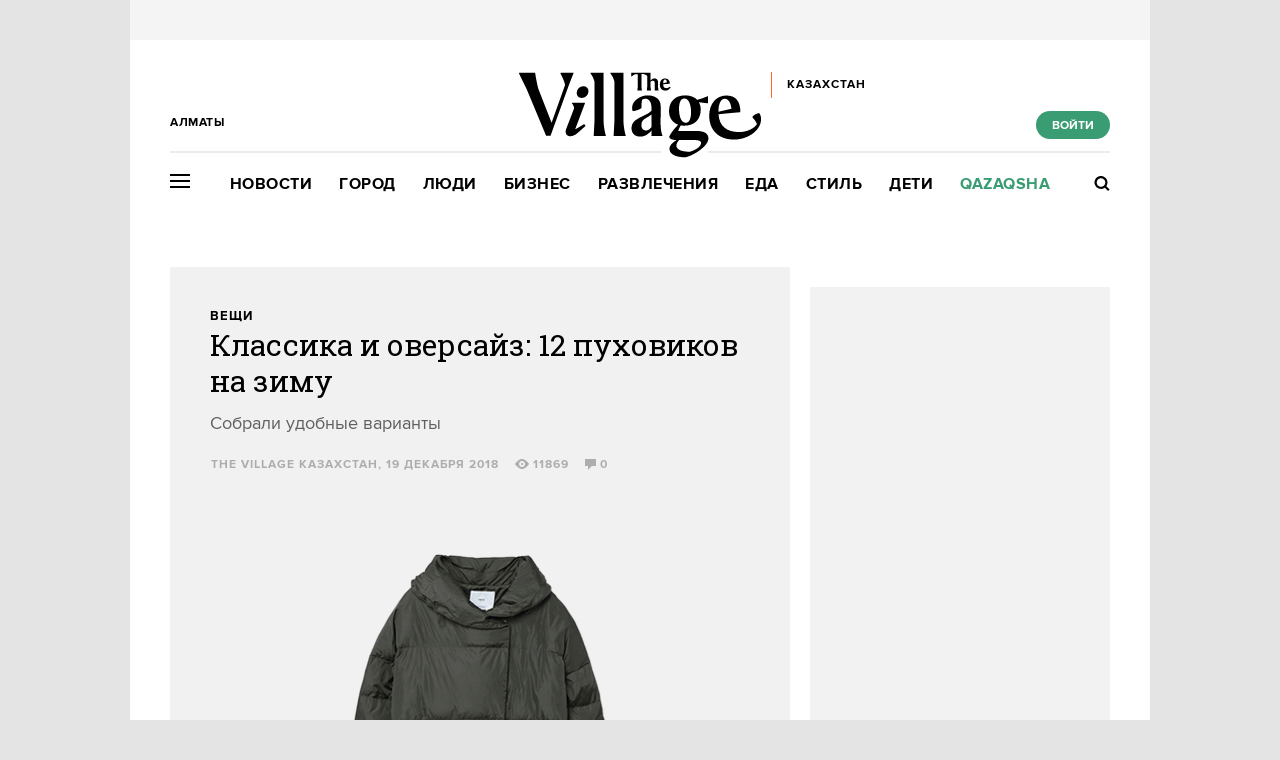

--- FILE ---
content_type: text/html; charset=utf-8
request_url: https://www.the-village-kz.com/village/service-shopping/style-things/4153-puhoviki
body_size: 31032
content:
<!DOCTYPE HTML><html xmlns="http://www.w3.org/1999/xhtml" xmlns:og="http://ogp.me/ns#" xmlns:fb="http://ogp.me/ns/fb#"><head prefix="og: http://ogp.me/ns# fb: http://ogp.me/ns/fb# article: http://ogp.me/ns/article#"><meta charset="UTF-8"/><link rel="shortcut icon" href="https://img.the-village-kz.com/www.the-village.kz/gui/favicon-52c86a674f58da5ab5f787e0759c0683cab1eba7f869a32a78164de829b4693f.png" /><link rel="apple-touch-icon" href="https://img.the-village-kz.com/www.the-village.kz/gui/apple-touch-icon-25a734978a75196220cf344597f506d12ba8ce7edbbc0d89106305fdebf39d6b.png"/><meta name="viewport" content="width=1024"><title>Классика и оверсайз: 12 пуховиков на зиму — The Village Казахстан</title><link rel="canonical" href="https://www.the-village-kz.com/village/service-shopping/style-things/4153-puhoviki"><meta property="article:author" content="https://www.the-village-kz.com/users/281" />
<meta property="article:modified_time" content="2018-12-20T10:00:26+0600" />
<meta property="article:published_time" content="2018-12-19T17:48:39+0600" />
<meta property="article:section" content="Стиль" />
<meta property="article:tag" content="Вещи, Стиль, Пуховики" />
<meta property="fb:app_id" content="312754095855230" />
<meta property="og:description" content="Собрали удобные варианты" />
<meta property="og:image" content="https://img.the-village.kz/the-village.com.kz/post-og_image/ggQHjejIG52xWwneTzYg6A.png" />
<meta property="og:site_name" content="The Village Казахстан" />
<meta property="og:title" content="Классика и оверсайз: 12 пуховиков на зиму" />
<meta property="og:type" content="article" />
<meta property="og:url" content="https://www.the-village-kz.com/village/service-shopping/style-things/4153-puhoviki" />
<meta property="twitter:card" content="summary_large_image" />
<meta property="twitter:description" content="Собрали удобные варианты" />
<meta property="twitter:domain" content="the-village-kz.com" />
<meta property="twitter:image" content="https://img.the-village.kz/the-village.com.kz/post-og_image/ggQHjejIG52xWwneTzYg6A.png" />
<meta property="twitter:site" content="@villagekz" />
<meta property="twitter:title" content="Вещи. Классика и оверсайз: 12 пуховиков на зиму " /><link rel="alternate" type="application/rss+xml" title="Статьи — The Village Казахстан Алматы" href="/feeds.atom?city=115" />
<link rel="alternate" type="application/rss+xml" title="Статьи рубрики «Стиль» — The Village Казахстан Алматы" href="/feeds.atom?city=115&amp;topic=service-shopping" />
<link rel="alternate" type="application/rss+xml" title="Статьи в потоке «Вещи» — The Village Казахстан Алматы" href="/feeds.atom?city=115&amp;flow=style-things" /><meta name="description" content="Собрали удобные варианты — The Village Казахстан"/><meta name="csrf-param" content="authenticity_token" />
<meta name="csrf-token" content="iGCaiNteKc5FdHl9orAKEYMyacZScvj8aFFUZH4ScBqq/y6CluXQXnPNLrQ1X/nf61Sww+rILZ8v0FLi5kmXDg==" /><link rel="stylesheet" media="all" href="https://img.the-village-kz.com/www.the-village.kz/gui/application-448947e6541b4a522856e592e3b89d204ab3b3f0a723df9caa7f097a5091b57e.css" /><link rel="stylesheet" media="all" href="https://img.the-village-kz.com/www.the-village.kz/gui/style-pack-36-f72cc4ed5578b6cedf76d47bf4fb4711c114515e61e7f60110ecf4bed41fbf98.css" /><script type="text/javascript">var LAM = {CurrentUser: {"logged_in":false},CurrentCity: {"id":115,"name":"Алматы","in_name":"Алматы","permalink":"almaty","short_name":"Алматы","country_name":"Казахстан","country_english_name":"Kazakhstan","country_code":"KZ"},GeoCity: {"id":197960,"name":"Колумбус","in_name":"translation missing: ru.activerecord.city.in Колумбус","permalink":"columbus","short_name":"Колумбус","country_name":"Соединенные Штаты","country_english_name":"United States","country_code":"US"},Request: { ip: "18.224.39.46" },Components: {},Apps: {},Applications: {},Utils: {},Observer: {},Debug: function() { if (window.console) console.log(arguments); },DustGlobals: {lazy_img: },WidgetsContent: { materials: {"Post":{"objects":[{"id":695,"published":true,"is_featured":true,"is_any_featured":true,"is_super_featured":false,"is_news_post":false,"title":"11 базовых свитеров для зимы","title_for_cover":"11 базовых свитеров для зимы","full_name":"Мадина Даутова","cover_color":null,"url_params":{"space":"village","topic":"service-shopping","flow":"style-things","post":"695-zimnie-svitery-baza"},"space":"The Village","topic":"Стиль","flow":"Вещи","flow_id":1143,"user":13,"published_at":"2017-11-28T16:18:55.000+06:00","url":"/village/service-shopping/style-things/695-zimnie-svitery-baza","image_featured":"https://img.the-village-kz.com/the-village.com.kz/post-image_featured/_LFbJVaY87k1GK0V8_S8aQ-default.gif","image_featured_meta":{"w":300,"h":201},"image":"https://img.the-village-kz.com/the-village.com.kz/post-image/En3PQHkq3IT4-SCp0DUNDg-big.gif","image_orig":"https://img.the-village-kz.com/the-village.com.kz/post-image/En3PQHkq3IT4-SCp0DUNDg.gif","image_thumbnail":"https://img.the-village-kz.com/the-village.com.kz/post-image/En3PQHkq3IT4-SCp0DUNDg-thumbnail.gif","cover":"https://img.the-village-kz.com/the-village.com.kz/post-cover/Qku3goUA6FGpHn0uN4Mbew-default.gif","cover_style_id":1,"comments_count":3,"views_count":10495,"is_online":false,"body_preamble":"Свитеры из шерсти, акрила, кашемира и хлопка на разный вкус и кошелек","weight":2,"badge_hide_title":false,"layout":"6","theme":"12807","is_promoted":false,"promoted_color":"5594D7","promoted_name":"","cover_original":"https://img.the-village-kz.com/the-village.com.kz/post-cover/Qku3goUA6FGpHn0uN4Mbew.gif","user_name":"Мадина Даутова","image_featured_double":"https://img.the-village-kz.com/the-village.com.kz/post-image_featured/_LFbJVaY87k1GK0V8_S8aQ-double.gif","city_for_badge":false,"microformat":false,"style_pack_id":36,"fresh":false,"with_missing_images":false,"is_important":false,"badge_updated_at":null,"fresh_at":"2017-11-28T16:18:55.000+06:00"},{"id":773,"published":true,"is_featured":true,"is_any_featured":true,"is_super_featured":false,"is_news_post":false,"title":"В чем делать снежных ангелов: Пуховики на зиму","title_for_cover":"В чем делать снежных ангелов: Пуховики на зиму","full_name":"Мадина Даутова","cover_color":null,"url_params":{"space":"village","topic":"service-shopping","flow":"style-things","post":"773-puhoviki"},"space":"The Village","topic":"Стиль","flow":"Вещи","flow_id":1143,"user":13,"published_at":"2017-12-06T12:47:52.000+06:00","url":"/village/service-shopping/style-things/773-puhoviki","image_featured":"https://img.the-village-kz.com/the-village.com.kz/post-image_featured/8-lrxo7CWjrN7y1Cde_ibA-default.gif","image_featured_meta":{"w":300,"h":201},"image":"https://img.the-village-kz.com/the-village.com.kz/post-image/gNd5wM1iUVJMpwB59F5VAg-big.gif","image_orig":"https://img.the-village-kz.com/the-village.com.kz/post-image/gNd5wM1iUVJMpwB59F5VAg.gif","image_thumbnail":"https://img.the-village-kz.com/the-village.com.kz/post-image/gNd5wM1iUVJMpwB59F5VAg-thumbnail.gif","cover":"https://img.the-village-kz.com/the-village.com.kz/post-cover/8TzYEC_sBG7_kuRCXeZrYA-default.gif","cover_style_id":1,"comments_count":1,"views_count":11834,"is_online":false,"body_preamble":"Вельвет, полиэстер и эластан – выбрали 21 модель пуховика к похолоданию","weight":2,"badge_hide_title":false,"layout":"4","theme":"12807","is_promoted":false,"promoted_color":"5594D7","promoted_name":"","cover_original":"https://img.the-village-kz.com/the-village.com.kz/post-cover/8TzYEC_sBG7_kuRCXeZrYA.gif","user_name":"Мадина Даутова","image_featured_double":"https://img.the-village-kz.com/the-village.com.kz/post-image_featured/8-lrxo7CWjrN7y1Cde_ibA-double.gif","city_for_badge":false,"microformat":false,"style_pack_id":36,"fresh":false,"with_missing_images":false,"is_important":false,"badge_updated_at":null,"fresh_at":"2017-12-06T12:47:52.000+06:00"},{"id":833,"published":true,"is_featured":true,"is_any_featured":true,"is_super_featured":false,"is_news_post":false,"title":"36 нескучных зимних аксессуаров\r\n","title_for_cover":"36 нескучных зимних аксессуаров\r<br>","full_name":"Мадина Даутова","cover_color":null,"url_params":{"space":"village","topic":"service-shopping","flow":"style-things","post":"833-yarkie-zimnie-aksessuary"},"space":"The Village","topic":"Стиль","flow":"Вещи","flow_id":1143,"user":13,"published_at":"2017-12-14T10:51:51.000+06:00","url":"/village/service-shopping/style-things/833-yarkie-zimnie-aksessuary","image_featured":"https://img.the-village-kz.com/the-village.com.kz/post-image_featured/9qLJi50iqNgpJbCNPr7uDw-default.jpg","image_featured_meta":{"w":300,"h":201},"image":"https://img.the-village-kz.com/the-village.com.kz/post-image/-6YFav6fcWI1q-V0fqru4A-big.jpg","image_orig":"https://img.the-village-kz.com/the-village.com.kz/post-image/-6YFav6fcWI1q-V0fqru4A.jpg","image_thumbnail":"https://img.the-village-kz.com/the-village.com.kz/post-image/-6YFav6fcWI1q-V0fqru4A-thumbnail.jpg","cover":"https://img.the-village-kz.com/the-village.com.kz/post-cover/jPLugGTH4v5Eifit3GLyaQ-default.jpg","cover_style_id":1,"comments_count":0,"views_count":10673,"is_online":false,"body_preamble":"Яркие шапки, шарфы, перчатки, снуды, береты и варежки","weight":2,"badge_hide_title":false,"layout":"6","theme":"12807","is_promoted":false,"promoted_color":"5594D7","promoted_name":"","cover_original":"https://img.the-village-kz.com/the-village.com.kz/post-cover/jPLugGTH4v5Eifit3GLyaQ.jpg","user_name":"Мадина Даутова","image_featured_double":"https://img.the-village-kz.com/the-village.com.kz/post-image_featured/9qLJi50iqNgpJbCNPr7uDw-double.jpg","city_for_badge":false,"microformat":false,"style_pack_id":36,"fresh":false,"with_missing_images":false,"is_important":false,"badge_updated_at":null,"fresh_at":"2017-12-14T10:51:51.000+06:00"},{"id":1717,"published":true,"is_featured":true,"is_any_featured":true,"is_super_featured":false,"is_news_post":false,"title":"Вместе весело шагать: 16 пар ярких носков","title_for_cover":"Вместе весело шагать: 16 пар ярких носков","full_name":"Улпан Рамазанова","cover_color":null,"url_params":{"space":"village","topic":"service-shopping","flow":"clothing","post":"1717-yarkie-noski"},"space":"The Village","topic":"Стиль","flow":"Вещи недели","flow_id":493,"user":9,"published_at":"2018-04-18T17:41:54.000+06:00","url":"/village/service-shopping/clothing/1717-yarkie-noski","image_featured":"https://img.the-village-kz.com/the-village.com.kz/post-image_featured/1Ot-P9QPazi_T6yzYFgi6Q-default.jpg","image_featured_meta":{"w":300,"h":201},"image":"https://img.the-village-kz.com/the-village.com.kz/post-image/zPmD-hG75ko1ZENk2bOm1Q-big.jpg","image_orig":"https://img.the-village-kz.com/the-village.com.kz/post-image/zPmD-hG75ko1ZENk2bOm1Q.jpg","image_thumbnail":"https://img.the-village-kz.com/the-village.com.kz/post-image/zPmD-hG75ko1ZENk2bOm1Q-thumbnail.jpg","cover":"https://img.the-village-kz.com/the-village.com.kz/post-cover/pgpkAVYTPX0sf8QW3m8bUQ-default.jpg","cover_style_id":1,"comments_count":0,"views_count":8151,"is_online":false,"body_preamble":"Песики, индейцы и яичница","weight":2,"badge_hide_title":false,"layout":"12","theme":"12807","is_promoted":false,"promoted_color":"5594D7","promoted_name":"","cover_original":"https://img.the-village-kz.com/the-village.com.kz/post-cover/pgpkAVYTPX0sf8QW3m8bUQ.jpg","user_name":"Улпан Рамазанова","image_featured_double":"https://img.the-village-kz.com/the-village.com.kz/post-image_featured/1Ot-P9QPazi_T6yzYFgi6Q-double.jpg","city_for_badge":false,"microformat":false,"style_pack_id":36,"fresh":false,"with_missing_images":false,"is_important":false,"badge_updated_at":null,"fresh_at":"2018-04-18T17:41:54.000+06:00"},{"id":4079,"published":true,"is_featured":false,"is_any_featured":false,"is_super_featured":false,"is_news_post":true,"title":"H&M и шведский бренд Eytys cоздали унисекс-коллекцию","title_for_cover":"H&M и шведский бренд Eytys cоздали унисекс-коллекцию","full_name":"The Village Казахстан","cover_color":null,"url_params":{"space":"village","topic":"city","flow":"news-city","post":"4079-h-m-i-shvedskiy-brend-eytys-cozdali-uniseks-kollektsiyu"},"space":"The Village","topic":"Город","flow":"Новости","flow_id":1278,"user":281,"published_at":"2018-12-13T15:35:23.000+06:00","url":"/village/city/news-city/4079-h-m-i-shvedskiy-brend-eytys-cozdali-uniseks-kollektsiyu","image_featured":"https://img.the-village-kz.com/the-village.com.kz/post-image_featured/IdBfcMsBwV20lfUkUhsI3Q-default.jpg","image_featured_meta":{"w":300,"h":201},"image":"https://img.the-village-kz.com/the-village.com.kz/post-image/tKhAw0PMtD1Ip-53pESprA-big.jpg","image_orig":"https://img.the-village-kz.com/the-village.com.kz/post-image/tKhAw0PMtD1Ip-53pESprA.jpg","image_thumbnail":"https://img.the-village-kz.com/the-village.com.kz/post-image/tKhAw0PMtD1Ip-53pESprA-thumbnail.jpg","cover":false,"cover_style_id":1,"comments_count":0,"views_count":1133,"is_online":false,"body_preamble":"Она будет доступна с 24 января 2019 года","weight":1,"badge_hide_title":false,"layout":"4","theme":"12807","is_promoted":false,"promoted_color":"5594D7","promoted_name":"","cover_original":false,"user_name":"The Village Казахстан","image_featured_double":"https://img.the-village-kz.com/the-village.com.kz/post-image_featured/IdBfcMsBwV20lfUkUhsI3Q-double.jpg","city_for_badge":false,"microformat":false,"style_pack_id":36,"fresh":false,"with_missing_images":false,"is_important":false,"badge_updated_at":null,"fresh_at":"2018-12-13T15:35:23.000+06:00"}]}}, interesting_posts: {"posts":[{"id":42891,"published":true,"is_featured":true,"is_any_featured":true,"is_super_featured":false,"is_news_post":false,"title":"Мировой бренд и казахстанский художник: Как коллаборации влияют на развитие культуры\r\n","title_for_cover":"Мировой бренд и казахстанский художник: Как коллаборации влияют на развитие культуры\r<br>","full_name":"The Village Казахстан","cover_color":"ffffff","url_params":{"space":"village","topic":"weekend","flow":"art","post":"42891-mirovoy-brend-i-kazahstanskiy-hudozhnik-kak-kollaboratsii-vliyayut-na-razvitie-kultury"},"space":"The Village","topic":"Развлечения","flow":"Искусство","flow_id":1137,"user":281,"published_at":"2025-12-23T14:46:53.000+05:00","url":"/village/weekend/art/42891-mirovoy-brend-i-kazahstanskiy-hudozhnik-kak-kollaboratsii-vliyayut-na-razvitie-kultury","image_featured":"https://img.the-village-kz.com/the-village.com.kz/post-image_featured/9wULvCNhAk8WsVZMaHXHgA-default.png","image_featured_meta":{"w":300,"h":201},"image":"https://img.the-village-kz.com/the-village.com.kz/post-image/vEt_DqUZffoVOAzl2i8DZg-big.png","image_orig":"https://img.the-village-kz.com/the-village.com.kz/post-image/vEt_DqUZffoVOAzl2i8DZg.png","image_thumbnail":"https://img.the-village-kz.com/the-village.com.kz/post-image/vEt_DqUZffoVOAzl2i8DZg-thumbnail.png","cover":"https://img.the-village-kz.com/the-village.com.kz/post-cover/FE3oaJ2hIrAZC56pvUVZAg-default.png","cover_style_id":2,"comments_count":0,"views_count":10050,"is_online":false,"body_preamble":"Алпамыс Батыр о современном искусстве, орнаментах и национальной идентичности","weight":2,"badge_hide_title":false,"layout":null,"theme":null,"is_promoted":false,"promoted_color":"5594D7","promoted_name":"","cover_original":"https://img.the-village-kz.com/the-village.com.kz/post-cover/FE3oaJ2hIrAZC56pvUVZAg.png","user_name":"The Village Казахстан","image_featured_double":"https://img.the-village-kz.com/the-village.com.kz/post-image_featured/9wULvCNhAk8WsVZMaHXHgA-double.png","city_for_badge":false,"microformat":false,"style_pack_id":26,"fresh":false,"with_missing_images":false,"is_important":false,"badge_updated_at":null,"fresh_at":"2025-12-23T14:46:53.000+05:00"},{"id":43039,"published":true,"is_featured":true,"is_any_featured":true,"is_super_featured":false,"is_news_post":false,"title":"Как построить карьеру за рубежом?","title_for_cover":"Как построить карьеру за рубежом?","full_name":"The Village Specials","cover_color":"ffffff","url_params":{"space":"village","topic":"service-shopping","flow":"style-specials","post":"43039-kak-postroit-karieru-za-rubezhom"},"space":"The Village","topic":"Стиль","flow":"Спецпроект","flow_id":1343,"user":325,"published_at":"2026-01-13T18:01:59.000+05:00","url":"/village/service-shopping/style-specials/43039-kak-postroit-karieru-za-rubezhom","image_featured":"https://img.the-village-kz.com/the-village.com.kz/post-image_featured/3_HLDVbAwHK15BYts4aezw-default.png","image_featured_meta":{"w":300,"h":195},"image":"https://img.the-village-kz.com/the-village.com.kz/post-image/h6orVxzidWbe3mvozLFfUw-big.png","image_orig":"https://img.the-village-kz.com/the-village.com.kz/post-image/h6orVxzidWbe3mvozLFfUw.png","image_thumbnail":"https://img.the-village-kz.com/the-village.com.kz/post-image/h6orVxzidWbe3mvozLFfUw-thumbnail.png","cover":"https://img.the-village-kz.com/the-village.com.kz/post-cover/IyuU3F9Or6Xclv1gHVe9DA-default.png","cover_style_id":2,"comments_count":0,"views_count":401,"is_online":false,"body_preamble":"3 истории работников ФМК, для которых международная карьера стала реальностью","weight":2,"badge_hide_title":false,"layout":null,"theme":null,"is_promoted":true,"promoted_color":"f2360c","promoted_name":"СПЕЦПРОЕКТ","cover_original":"https://img.the-village-kz.com/the-village.com.kz/post-cover/IyuU3F9Or6Xclv1gHVe9DA.png","user_name":"The Village Specials","image_featured_double":"https://img.the-village-kz.com/the-village.com.kz/post-image_featured/3_HLDVbAwHK15BYts4aezw-double.png","city_for_badge":false,"microformat":false,"style_pack_id":26,"fresh":false,"with_missing_images":false,"is_important":false,"badge_updated_at":null,"fresh_at":"2026-01-13T18:01:59.000+05:00"},{"id":42955,"published":true,"is_featured":true,"is_any_featured":true,"is_super_featured":false,"is_news_post":false,"title":"Самые громкие события 2025 года в Казахстане","title_for_cover":"Самые громкие события 2025 года в Казахстане","full_name":"The Village Казахстан","cover_color":"ffffff","url_params":{"space":"village","topic":"city","flow":"itogi","post":"42955-samye-gromkie-sobytiya-2025-goda-v-kazahstane"},"space":"The Village","topic":"Город","flow":"Итоги года","flow_id":981,"user":281,"published_at":"2025-12-29T17:15:56.000+05:00","url":"/village/city/itogi/42955-samye-gromkie-sobytiya-2025-goda-v-kazahstane","image_featured":"https://img.the-village-kz.com/the-village.com.kz/post-image_featured/xZp8lIRiGwPqCe9yn57Pcg-default.png","image_featured_meta":{"w":300,"h":201},"image":"https://img.the-village-kz.com/the-village.com.kz/post-image/FbFiNKlFbyUNMQ7oE9oYEw-big.png","image_orig":"https://img.the-village-kz.com/the-village.com.kz/post-image/FbFiNKlFbyUNMQ7oE9oYEw.png","image_thumbnail":"https://img.the-village-kz.com/the-village.com.kz/post-image/FbFiNKlFbyUNMQ7oE9oYEw-thumbnail.png","cover":"https://img.the-village-kz.com/the-village.com.kz/post-cover/PWeoqnnkCdsRrw35jD677w-default.png","cover_style_id":2,"comments_count":0,"views_count":1943,"is_online":false,"body_preamble":"Насилие над женщинами, преследование СМИ, концерты и футбол","weight":2,"badge_hide_title":false,"layout":null,"theme":null,"is_promoted":false,"promoted_color":"5594D7","promoted_name":"","cover_original":"https://img.the-village-kz.com/the-village.com.kz/post-cover/PWeoqnnkCdsRrw35jD677w.png","user_name":"The Village Казахстан","image_featured_double":"https://img.the-village-kz.com/the-village.com.kz/post-image_featured/xZp8lIRiGwPqCe9yn57Pcg-double.png","city_for_badge":false,"microformat":false,"style_pack_id":26,"fresh":false,"with_missing_images":false,"is_important":false,"badge_updated_at":null,"fresh_at":"2025-12-29T17:15:56.000+05:00"},{"id":42989,"published":true,"is_featured":true,"is_any_featured":true,"is_super_featured":false,"is_news_post":false,"title":"«Қаңтар — это боль, ее нельзя просто подмести под ковер, раны так не заживают»","title_for_cover":"«Қаңтар — это боль, ее нельзя просто подмести под ковер, раны так не заживают»","full_name":"The Village Казахстан","cover_color":"ffffff","url_params":{"space":"village","topic":"city","flow":"ustory","post":"42989-a-tar-eto-bol-ee-nelzya-prosto-podmesti-pod-kover-rany-tak-ne-zazhivayut"},"space":"The Village","topic":"Город","flow":"Истории","flow_id":1081,"user":281,"published_at":"2026-01-05T15:31:42.000+05:00","url":"/village/city/ustory/42989-a-tar-eto-bol-ee-nelzya-prosto-podmesti-pod-kover-rany-tak-ne-zazhivayut","image_featured":"https://img.the-village-kz.com/the-village.com.kz/post-image_featured/28EvuKSuoYMTEGBnBoxN3Q-default.png","image_featured_meta":{"w":300,"h":201},"image":"https://img.the-village-kz.com/the-village.com.kz/post-image/elWwuEUmdC82BPsUIztReg-big.png","image_orig":"https://img.the-village-kz.com/the-village.com.kz/post-image/elWwuEUmdC82BPsUIztReg.png","image_thumbnail":"https://img.the-village-kz.com/the-village.com.kz/post-image/elWwuEUmdC82BPsUIztReg-thumbnail.png","cover":"https://img.the-village-kz.com/the-village.com.kz/post-cover/6FW9zP9kjXy9c6XulRR_cg-default.png","cover_style_id":2,"comments_count":0,"views_count":953,"is_online":false,"body_preamble":"Журналистка, активист, предпринимательница и врач — о Январской трагедии","weight":2,"badge_hide_title":false,"layout":null,"theme":null,"is_promoted":false,"promoted_color":"5594D7","promoted_name":"","cover_original":"https://img.the-village-kz.com/the-village.com.kz/post-cover/6FW9zP9kjXy9c6XulRR_cg.png","user_name":"The Village Казахстан","image_featured_double":"https://img.the-village-kz.com/the-village.com.kz/post-image_featured/28EvuKSuoYMTEGBnBoxN3Q-double.png","city_for_badge":false,"microformat":false,"style_pack_id":26,"fresh":false,"with_missing_images":false,"is_important":false,"badge_updated_at":null,"fresh_at":"2026-01-05T15:31:42.000+05:00"},{"id":43007,"published":true,"is_featured":true,"is_any_featured":true,"is_super_featured":false,"is_news_post":false,"title":"Социальный театр, спектакли с ограниченным тиражом и постановки, написанные вместе с ИИ","title_for_cover":"Социальный театр, спектакли с ограниченным тиражом и постановки, написанные вместе с ИИ","full_name":"The Village Казахстан","cover_color":"ffffff","url_params":{"space":"village","topic":"people","flow":"people","post":"43007-sotsialnyy-teatr-spektakli-s-ogranichennym-tirazhom-i-postanovki-napisannye-vmeste-s-ii"},"space":"The Village","topic":"Люди","flow":"Люди в городе","flow_id":439,"user":281,"published_at":"2026-01-06T17:32:49.000+05:00","url":"/village/people/people/43007-sotsialnyy-teatr-spektakli-s-ogranichennym-tirazhom-i-postanovki-napisannye-vmeste-s-ii","image_featured":"https://img.the-village-kz.com/the-village.com.kz/post-image_featured/JxyCCPMVdWTJX_Z7GWLYnQ-default.png","image_featured_meta":{"w":300,"h":201},"image":"https://img.the-village-kz.com/the-village.com.kz/post-image/JP1Vt9gwXahC2z_1Tv5G5g-big.png","image_orig":"https://img.the-village-kz.com/the-village.com.kz/post-image/JP1Vt9gwXahC2z_1Tv5G5g.png","image_thumbnail":"https://img.the-village-kz.com/the-village.com.kz/post-image/JP1Vt9gwXahC2z_1Tv5G5g-thumbnail.png","cover":"https://img.the-village-kz.com/the-village.com.kz/post-cover/OOpNRUTCkdxzIMeKjm4LYw-default.png","cover_style_id":2,"comments_count":0,"views_count":781,"is_online":false,"body_preamble":"Поговорили с основателями независимых театров","weight":2,"badge_hide_title":false,"layout":null,"theme":null,"is_promoted":false,"promoted_color":"5594D7","promoted_name":"","cover_original":"https://img.the-village-kz.com/the-village.com.kz/post-cover/OOpNRUTCkdxzIMeKjm4LYw.png","user_name":"The Village Казахстан","image_featured_double":"https://img.the-village-kz.com/the-village.com.kz/post-image_featured/JxyCCPMVdWTJX_Z7GWLYnQ-double.png","city_for_badge":false,"microformat":false,"style_pack_id":26,"fresh":false,"with_missing_images":false,"is_important":false,"badge_updated_at":null,"fresh_at":"2026-01-06T17:32:49.000+05:00"},{"id":42853,"published":true,"is_featured":true,"is_any_featured":true,"is_super_featured":false,"is_news_post":false,"title":"Я не вру, мама","title_for_cover":"Я не вру, мама","full_name":"The Village Казахстан","cover_color":"000000","url_params":{"space":"village","topic":"weekend","flow":"qazaq-books","post":"42853-ya-ne-vru-mama"},"space":"The Village","topic":"Развлечения","flow":"Книга месяца","flow_id":1347,"user":281,"published_at":"2025-12-22T14:10:06.000+05:00","url":"/village/weekend/qazaq-books/42853-ya-ne-vru-mama","image_featured":"https://img.the-village-kz.com/the-village.com.kz/post-image_featured/ViUY9NOUaHD4VWsMHs3sdQ-default.png","image_featured_meta":{"w":300,"h":400},"image":"https://img.the-village-kz.com/the-village.com.kz/post-image/aoDLWTykANvCGea8GIXnrA-big.png","image_orig":"https://img.the-village-kz.com/the-village.com.kz/post-image/aoDLWTykANvCGea8GIXnrA.png","image_thumbnail":"https://img.the-village-kz.com/the-village.com.kz/post-image/aoDLWTykANvCGea8GIXnrA-thumbnail.png","cover":"https://img.the-village-kz.com/the-village.com.kz/post-cover/TUEmpyym66CKiqV8GNU9GQ-default.png","cover_style_id":2,"comments_count":0,"views_count":1455,"is_online":false,"body_preamble":"История, рассказанная от лица ребенка, способная скрасить зимние вечера","weight":2,"badge_hide_title":false,"layout":null,"theme":null,"is_promoted":false,"promoted_color":"5594D7","promoted_name":"","cover_original":"https://img.the-village-kz.com/the-village.com.kz/post-cover/TUEmpyym66CKiqV8GNU9GQ.png","user_name":"The Village Казахстан","image_featured_double":"https://img.the-village-kz.com/the-village.com.kz/post-image_featured/ViUY9NOUaHD4VWsMHs3sdQ-double.png","city_for_badge":false,"microformat":false,"style_pack_id":26,"fresh":false,"with_missing_images":false,"is_important":false,"badge_updated_at":null,"fresh_at":"2025-12-22T14:10:06.000+05:00"}]}, first_line: {"rows":{"posts":[{"id":42787,"published":true,"is_featured":true,"is_any_featured":true,"is_super_featured":false,"is_news_post":false,"title":"Хотите почувствовать себя героем «Очень странных дел» или супергеройского комикса?","title_for_cover":"Хотите почувствовать себя героем «Очень странных дел» или супергеройского комикса?","full_name":"The Village Specials","cover_color":"ffffff","url_params":{"space":"village","topic":"weekend","flow":"specials-weekend","post":"42787-hotite-pochuvstvovat-sebya-geroem-ochen-strannyh-del-lyubimogo-multfilma-ili-supergeroyskogo-komi"},"space":"The Village","topic":"Развлечения","flow":"Спецпроекты","flow_id":1155,"user":325,"published_at":"2025-12-15T15:57:16.000+05:00","url":"/village/weekend/specials-weekend/42787-hotite-pochuvstvovat-sebya-geroem-ochen-strannyh-del-lyubimogo-multfilma-ili-supergeroyskogo-komi","image_featured":"https://img.the-village-kz.com/the-village.com.kz/post-image_featured/dYOvjBj8lDvDbtaT27SMiQ-default.png","image_featured_meta":{"w":300,"h":201},"image":"https://img.the-village-kz.com/the-village.com.kz/post-image/ZnYQWyh4ELpxgxsniNvF2A-big.png","image_orig":"https://img.the-village-kz.com/the-village.com.kz/post-image/ZnYQWyh4ELpxgxsniNvF2A.png","image_thumbnail":"https://img.the-village-kz.com/the-village.com.kz/post-image/ZnYQWyh4ELpxgxsniNvF2A-thumbnail.png","cover":"https://img.the-village-kz.com/the-village.com.kz/post-cover/sjqU2EKqty0kC_LgxiOS0g-default.png","cover_style_id":2,"comments_count":0,"views_count":1980,"is_online":false,"body_preamble":"Мы нашли целый остров для фанатов мультивселенных!","weight":2,"badge_hide_title":false,"layout":null,"theme":null,"is_promoted":true,"promoted_color":"5594D7","promoted_name":"СПЕЦПРОЕКТ","cover_original":"https://img.the-village-kz.com/the-village.com.kz/post-cover/sjqU2EKqty0kC_LgxiOS0g.png","user_name":"The Village Specials","image_featured_double":"https://img.the-village-kz.com/the-village.com.kz/post-image_featured/dYOvjBj8lDvDbtaT27SMiQ-double.png","city_for_badge":false,"microformat":false,"style_pack_id":26,"fresh":false,"with_missing_images":false,"is_important":false,"badge_updated_at":null,"fresh_at":"2025-12-15T15:57:16.000+05:00"},{"id":43129,"published":true,"is_featured":true,"is_any_featured":true,"is_super_featured":false,"is_news_post":false,"title":"Почему все обожают «Фрирен» ","title_for_cover":"Почему все обожают «Фрирен» ","full_name":"The Village Казахстан","cover_color":"ffffff","url_params":{"space":"village","topic":"weekend","flow":"tv","post":"43129-pochemu-vse-obozhayut-friren"},"space":"The Village","topic":"Развлечения","flow":"Сериалы","flow_id":1169,"user":281,"published_at":"2026-01-16T18:31:15.000+05:00","url":"/village/weekend/tv/43129-pochemu-vse-obozhayut-friren","image_featured":"https://img.the-village-kz.com/the-village.com.kz/post-image_featured/OZ0Hg32e0u3QACnIW-reUw-default.png","image_featured_meta":{"w":300,"h":201},"image":"https://img.the-village-kz.com/the-village.com.kz/post-image/5gGywUPM9in4mIzdYrAkHQ-big.png","image_orig":"https://img.the-village-kz.com/the-village.com.kz/post-image/5gGywUPM9in4mIzdYrAkHQ.png","image_thumbnail":"https://img.the-village-kz.com/the-village.com.kz/post-image/5gGywUPM9in4mIzdYrAkHQ-thumbnail.png","cover":"https://img.the-village-kz.com/the-village.com.kz/post-cover/SG7-h4Zkf-1Ws8s5aWhiNA-default.png","cover_style_id":2,"comments_count":0,"views_count":99,"is_online":false,"body_preamble":"Медитативная история о нестареющей эльфийке, осознавшей скоротечность человеческой жизни","weight":2,"badge_hide_title":false,"layout":null,"theme":null,"is_promoted":false,"promoted_color":"5594D7","promoted_name":"","cover_original":"https://img.the-village-kz.com/the-village.com.kz/post-cover/SG7-h4Zkf-1Ws8s5aWhiNA.png","user_name":"The Village Казахстан","image_featured_double":"https://img.the-village-kz.com/the-village.com.kz/post-image_featured/OZ0Hg32e0u3QACnIW-reUw-double.png","city_for_badge":false,"microformat":false,"style_pack_id":26,"fresh":true,"with_missing_images":false,"is_important":false,"badge_updated_at":null,"fresh_at":"2026-01-16T18:31:15.000+05:00"},{"id":43119,"published":true,"is_featured":true,"is_any_featured":true,"is_super_featured":false,"is_news_post":false,"title":"Рыцарь Семи Королевств","title_for_cover":"Рыцарь Семи Королевств","full_name":"The Village Казахстан","cover_color":"ffffff","url_params":{"space":"village","topic":"weekend","flow":"tv","post":"43119-rytsar-semi-korolevstv"},"space":"The Village","topic":"Развлечения","flow":"Сериалы","flow_id":1169,"user":281,"published_at":"2026-01-16T15:19:13.000+05:00","url":"/village/weekend/tv/43119-rytsar-semi-korolevstv","image_featured":"https://img.the-village-kz.com/the-village.com.kz/post-image_featured/nAGJa4kPgXrC8H59P-fcrg-default.png","image_featured_meta":{"w":300,"h":201},"image":"https://img.the-village-kz.com/the-village.com.kz/post-image/gUtFH4nVpqTRG5Aoud7Gqw-big.png","image_orig":"https://img.the-village-kz.com/the-village.com.kz/post-image/gUtFH4nVpqTRG5Aoud7Gqw.png","image_thumbnail":"https://img.the-village-kz.com/the-village.com.kz/post-image/gUtFH4nVpqTRG5Aoud7Gqw-thumbnail.png","cover":"https://img.the-village-kz.com/the-village.com.kz/post-cover/lZdG078Za7Vtc5VjbSW91g-default.png","cover_style_id":2,"comments_count":0,"views_count":125,"is_online":false,"body_preamble":"Новый сериал от HBO между «Игрой Престолов» и «Домом Дракона»","weight":2,"badge_hide_title":false,"layout":null,"theme":null,"is_promoted":false,"promoted_color":"5594D7","promoted_name":"","cover_original":"https://img.the-village-kz.com/the-village.com.kz/post-cover/lZdG078Za7Vtc5VjbSW91g.png","user_name":"The Village Казахстан","image_featured_double":"https://img.the-village-kz.com/the-village.com.kz/post-image_featured/nAGJa4kPgXrC8H59P-fcrg-double.png","city_for_badge":false,"microformat":false,"style_pack_id":26,"fresh":true,"with_missing_images":false,"is_important":false,"badge_updated_at":null,"fresh_at":"2026-01-16T15:19:13.000+05:00"},{"id":43107,"published":true,"is_featured":true,"is_any_featured":true,"is_super_featured":false,"is_news_post":false,"title":"Выполнили ли чиновники свои обещания в 2025 году","title_for_cover":"Выполнили ли чиновники свои обещания в 2025 году","full_name":"The Village Казахстан","cover_color":"000000","url_params":{"space":"village","topic":"city","flow":"asking-question","post":"43107-vypolnili-li-chinovniki-svoi-obeschaniya-v-2025-godu"},"space":"The Village","topic":"Город","flow":"Есть вопрос","flow_id":671,"user":281,"published_at":"2026-01-15T15:37:17.000+05:00","url":"/village/city/asking-question/43107-vypolnili-li-chinovniki-svoi-obeschaniya-v-2025-godu","image_featured":"https://img.the-village-kz.com/the-village.com.kz/post-image_featured/g6mYzQ7Qjq1J1_hpgjIx8w-default.png","image_featured_meta":{"w":300,"h":201},"image":"https://img.the-village-kz.com/the-village.com.kz/post-image/6WDOM2t5hUoM7tfIRKkzpw-big.png","image_orig":"https://img.the-village-kz.com/the-village.com.kz/post-image/6WDOM2t5hUoM7tfIRKkzpw.png","image_thumbnail":"https://img.the-village-kz.com/the-village.com.kz/post-image/6WDOM2t5hUoM7tfIRKkzpw-thumbnail.png","cover":"https://img.the-village-kz.com/the-village.com.kz/post-cover/yW_CeJHmrsOYpN7zCC-gTg-default.png","cover_style_id":2,"comments_count":0,"views_count":219,"is_online":false,"body_preamble":"Проверяем результаты","weight":2,"badge_hide_title":false,"layout":null,"theme":null,"is_promoted":false,"promoted_color":"5594D7","promoted_name":"","cover_original":"https://img.the-village-kz.com/the-village.com.kz/post-cover/yW_CeJHmrsOYpN7zCC-gTg.png","user_name":"The Village Казахстан","image_featured_double":"https://img.the-village-kz.com/the-village.com.kz/post-image_featured/g6mYzQ7Qjq1J1_hpgjIx8w-double.png","city_for_badge":false,"microformat":false,"style_pack_id":26,"fresh":false,"with_missing_images":false,"is_important":false,"badge_updated_at":null,"fresh_at":"2026-01-15T15:37:17.000+05:00"},{"id":43099,"published":true,"is_featured":true,"is_any_featured":true,"is_super_featured":false,"is_news_post":false,"title":"«Казахстанцы в большей степени коллективисты, а в Венгрии люди индивидуалистичны»","title_for_cover":"«Казахстанцы в большей степени коллективисты, а в Венгрии люди индивидуалистичны»","full_name":"The Village Казахстан","cover_color":"ffffff","url_params":{"space":"village","topic":"people","flow":"experience","post":"43099-kazahstantsy-v-bolshey-stepeni-kollektivisty-a-v-vengrii-lyudi-individualistichny"},"space":"The Village","topic":"Люди","flow":"Личный опыт","flow_id":687,"user":281,"published_at":"2026-01-14T16:17:08.000+05:00","url":"/village/people/experience/43099-kazahstantsy-v-bolshey-stepeni-kollektivisty-a-v-vengrii-lyudi-individualistichny","image_featured":"https://img.the-village-kz.com/the-village.com.kz/post-image_featured/eZdrzTQXJia17QpF6iPYFw-default.png","image_featured_meta":{"w":300,"h":201},"image":"https://img.the-village-kz.com/the-village.com.kz/post-image/B7eKuGso4AC-rk5ctiHTIQ-big.png","image_orig":"https://img.the-village-kz.com/the-village.com.kz/post-image/B7eKuGso4AC-rk5ctiHTIQ.png","image_thumbnail":"https://img.the-village-kz.com/the-village.com.kz/post-image/B7eKuGso4AC-rk5ctiHTIQ-thumbnail.png","cover":"https://img.the-village-kz.com/the-village.com.kz/post-cover/lEiAouWr8gkDqiY0X1tPsg-default.png","cover_style_id":2,"comments_count":0,"views_count":343,"is_online":false,"body_preamble":"Студенты об учебе в венгерских университетах","weight":2,"badge_hide_title":false,"layout":null,"theme":null,"is_promoted":false,"promoted_color":"5594D7","promoted_name":"","cover_original":"https://img.the-village-kz.com/the-village.com.kz/post-cover/lEiAouWr8gkDqiY0X1tPsg.png","user_name":"The Village Казахстан","image_featured_double":"https://img.the-village-kz.com/the-village.com.kz/post-image_featured/eZdrzTQXJia17QpF6iPYFw-double.png","city_for_badge":false,"microformat":false,"style_pack_id":26,"fresh":false,"with_missing_images":false,"is_important":false,"badge_updated_at":null,"fresh_at":"2026-01-14T16:17:08.000+05:00"},{"id":43039,"published":true,"is_featured":true,"is_any_featured":true,"is_super_featured":false,"is_news_post":false,"title":"Как построить карьеру за рубежом?","title_for_cover":"Как построить карьеру за рубежом?","full_name":"The Village Specials","cover_color":"ffffff","url_params":{"space":"village","topic":"service-shopping","flow":"style-specials","post":"43039-kak-postroit-karieru-za-rubezhom"},"space":"The Village","topic":"Стиль","flow":"Спецпроект","flow_id":1343,"user":325,"published_at":"2026-01-13T18:01:59.000+05:00","url":"/village/service-shopping/style-specials/43039-kak-postroit-karieru-za-rubezhom","image_featured":"https://img.the-village-kz.com/the-village.com.kz/post-image_featured/3_HLDVbAwHK15BYts4aezw-default.png","image_featured_meta":{"w":300,"h":195},"image":"https://img.the-village-kz.com/the-village.com.kz/post-image/h6orVxzidWbe3mvozLFfUw-big.png","image_orig":"https://img.the-village-kz.com/the-village.com.kz/post-image/h6orVxzidWbe3mvozLFfUw.png","image_thumbnail":"https://img.the-village-kz.com/the-village.com.kz/post-image/h6orVxzidWbe3mvozLFfUw-thumbnail.png","cover":"https://img.the-village-kz.com/the-village.com.kz/post-cover/IyuU3F9Or6Xclv1gHVe9DA-default.png","cover_style_id":2,"comments_count":0,"views_count":401,"is_online":false,"body_preamble":"3 истории работников ФМК, для которых международная карьера стала реальностью","weight":2,"badge_hide_title":false,"layout":null,"theme":null,"is_promoted":true,"promoted_color":"f2360c","promoted_name":"СПЕЦПРОЕКТ","cover_original":"https://img.the-village-kz.com/the-village.com.kz/post-cover/IyuU3F9Or6Xclv1gHVe9DA.png","user_name":"The Village Specials","image_featured_double":"https://img.the-village-kz.com/the-village.com.kz/post-image_featured/3_HLDVbAwHK15BYts4aezw-double.png","city_for_badge":false,"microformat":false,"style_pack_id":26,"fresh":false,"with_missing_images":false,"is_important":false,"badge_updated_at":null,"fresh_at":"2026-01-13T18:01:59.000+05:00"},{"id":43063,"published":true,"is_featured":true,"is_any_featured":true,"is_super_featured":false,"is_news_post":false,"title":"Почему «Магическая битва» — это главное аниме 2020-х","title_for_cover":"Почему «Магическая битва» — это главное аниме 2020-х","full_name":"The Village Казахстан","cover_color":"ffffff","url_params":{"space":"village","topic":"weekend","flow":"tv","post":"43063-pochemu-magicheskaya-bitva-eto-glavnoe-anime-2020-h"},"space":"The Village","topic":"Развлечения","flow":"Сериалы","flow_id":1169,"user":281,"published_at":"2026-01-12T17:17:37.000+05:00","url":"/village/weekend/tv/43063-pochemu-magicheskaya-bitva-eto-glavnoe-anime-2020-h","image_featured":"https://img.the-village-kz.com/the-village.com.kz/post-image_featured/wHbOJ4N_QOUO0Hez1ZV5vw-default.png","image_featured_meta":{"w":300,"h":201},"image":"https://img.the-village-kz.com/the-village.com.kz/post-image/UvCfokvyVf_5U_WkzaDzOQ-big.png","image_orig":"https://img.the-village-kz.com/the-village.com.kz/post-image/UvCfokvyVf_5U_WkzaDzOQ.png","image_thumbnail":"https://img.the-village-kz.com/the-village.com.kz/post-image/UvCfokvyVf_5U_WkzaDzOQ-thumbnail.png","cover":"https://img.the-village-kz.com/the-village.com.kz/post-cover/kP4KOKRXuCZlfrRu3-_Cbg-default.png","cover_style_id":2,"comments_count":0,"views_count":388,"is_online":false,"body_preamble":"Деконструкция сёнэна, харизматичные персонажи и система как главный антагонист","weight":2,"badge_hide_title":false,"layout":null,"theme":null,"is_promoted":false,"promoted_color":"5594D7","promoted_name":"","cover_original":"https://img.the-village-kz.com/the-village.com.kz/post-cover/kP4KOKRXuCZlfrRu3-_Cbg.png","user_name":"The Village Казахстан","image_featured_double":"https://img.the-village-kz.com/the-village.com.kz/post-image_featured/wHbOJ4N_QOUO0Hez1ZV5vw-double.png","city_for_badge":false,"microformat":false,"style_pack_id":26,"fresh":false,"with_missing_images":false,"is_important":false,"badge_updated_at":null,"fresh_at":"2026-01-12T17:17:37.000+05:00"},{"id":43043,"published":true,"is_featured":true,"is_any_featured":true,"is_super_featured":false,"is_news_post":false,"title":"«Потрясающе, что история маленькой неотложки в Питтсбурге может резонировать по всему миру»","title_for_cover":"«Потрясающе, что история маленькой неотложки в Питтсбурге может резонировать по всему миру»","full_name":"The Village Казахстан","cover_color":"ffffff","url_params":{"space":"village","topic":"people","flow":"interview-people","post":"43043-potryasayusche-chto-istoriya-malenkoy-neotlozhki-v-pittsburge-mozhet-rezonirovat-po-vsemu-miru"},"space":"The Village","topic":"Люди","flow":"Интервью","flow_id":1307,"user":281,"published_at":"2026-01-09T17:53:00.000+05:00","url":"/village/people/interview-people/43043-potryasayusche-chto-istoriya-malenkoy-neotlozhki-v-pittsburge-mozhet-rezonirovat-po-vsemu-miru","image_featured":"https://img.the-village-kz.com/the-village.com.kz/post-image_featured/kJoWla40sgQjyAHib9sUhA-default.png","image_featured_meta":{"w":300,"h":201},"image":"https://img.the-village-kz.com/the-village.com.kz/post-image/RZg7dAQP3LsKcT6g8Hi1dw-big.png","image_orig":"https://img.the-village-kz.com/the-village.com.kz/post-image/RZg7dAQP3LsKcT6g8Hi1dw.png","image_thumbnail":"https://img.the-village-kz.com/the-village.com.kz/post-image/RZg7dAQP3LsKcT6g8Hi1dw-thumbnail.png","cover":"https://img.the-village-kz.com/the-village.com.kz/post-cover/dATAxkCg70BY9FE2kr1CVA-default.png","cover_style_id":2,"comments_count":0,"views_count":662,"is_online":false,"body_preamble":"Эксклюзивное интервью с Ноа Уайли, доктором «Робби» из сериала «Питт»","weight":2,"badge_hide_title":false,"layout":null,"theme":null,"is_promoted":false,"promoted_color":"5594D7","promoted_name":"","cover_original":"https://img.the-village-kz.com/the-village.com.kz/post-cover/dATAxkCg70BY9FE2kr1CVA.png","user_name":"The Village Казахстан","image_featured_double":"https://img.the-village-kz.com/the-village.com.kz/post-image_featured/kJoWla40sgQjyAHib9sUhA-double.png","city_for_badge":false,"microformat":false,"style_pack_id":26,"fresh":false,"with_missing_images":false,"is_important":false,"badge_updated_at":null,"fresh_at":"2026-01-09T17:53:00.000+05:00"},{"id":43007,"published":true,"is_featured":true,"is_any_featured":true,"is_super_featured":false,"is_news_post":false,"title":"Социальный театр, спектакли с ограниченным тиражом и постановки, написанные вместе с ИИ","title_for_cover":"Социальный театр, спектакли с ограниченным тиражом и постановки, написанные вместе с ИИ","full_name":"The Village Казахстан","cover_color":"ffffff","url_params":{"space":"village","topic":"people","flow":"people","post":"43007-sotsialnyy-teatr-spektakli-s-ogranichennym-tirazhom-i-postanovki-napisannye-vmeste-s-ii"},"space":"The Village","topic":"Люди","flow":"Люди в городе","flow_id":439,"user":281,"published_at":"2026-01-06T17:32:49.000+05:00","url":"/village/people/people/43007-sotsialnyy-teatr-spektakli-s-ogranichennym-tirazhom-i-postanovki-napisannye-vmeste-s-ii","image_featured":"https://img.the-village-kz.com/the-village.com.kz/post-image_featured/JxyCCPMVdWTJX_Z7GWLYnQ-default.png","image_featured_meta":{"w":300,"h":201},"image":"https://img.the-village-kz.com/the-village.com.kz/post-image/JP1Vt9gwXahC2z_1Tv5G5g-big.png","image_orig":"https://img.the-village-kz.com/the-village.com.kz/post-image/JP1Vt9gwXahC2z_1Tv5G5g.png","image_thumbnail":"https://img.the-village-kz.com/the-village.com.kz/post-image/JP1Vt9gwXahC2z_1Tv5G5g-thumbnail.png","cover":"https://img.the-village-kz.com/the-village.com.kz/post-cover/OOpNRUTCkdxzIMeKjm4LYw-default.png","cover_style_id":2,"comments_count":0,"views_count":781,"is_online":false,"body_preamble":"Поговорили с основателями независимых театров","weight":2,"badge_hide_title":false,"layout":null,"theme":null,"is_promoted":false,"promoted_color":"5594D7","promoted_name":"","cover_original":"https://img.the-village-kz.com/the-village.com.kz/post-cover/OOpNRUTCkdxzIMeKjm4LYw.png","user_name":"The Village Казахстан","image_featured_double":"https://img.the-village-kz.com/the-village.com.kz/post-image_featured/JxyCCPMVdWTJX_Z7GWLYnQ-double.png","city_for_badge":false,"microformat":false,"style_pack_id":26,"fresh":false,"with_missing_images":false,"is_important":false,"badge_updated_at":null,"fresh_at":"2026-01-06T17:32:49.000+05:00"},{"id":42989,"published":true,"is_featured":true,"is_any_featured":true,"is_super_featured":false,"is_news_post":false,"title":"«Қаңтар — это боль, ее нельзя просто подмести под ковер, раны так не заживают»","title_for_cover":"«Қаңтар — это боль, ее нельзя просто подмести под ковер, раны так не заживают»","full_name":"The Village Казахстан","cover_color":"ffffff","url_params":{"space":"village","topic":"city","flow":"ustory","post":"42989-a-tar-eto-bol-ee-nelzya-prosto-podmesti-pod-kover-rany-tak-ne-zazhivayut"},"space":"The Village","topic":"Город","flow":"Истории","flow_id":1081,"user":281,"published_at":"2026-01-05T15:31:42.000+05:00","url":"/village/city/ustory/42989-a-tar-eto-bol-ee-nelzya-prosto-podmesti-pod-kover-rany-tak-ne-zazhivayut","image_featured":"https://img.the-village-kz.com/the-village.com.kz/post-image_featured/28EvuKSuoYMTEGBnBoxN3Q-default.png","image_featured_meta":{"w":300,"h":201},"image":"https://img.the-village-kz.com/the-village.com.kz/post-image/elWwuEUmdC82BPsUIztReg-big.png","image_orig":"https://img.the-village-kz.com/the-village.com.kz/post-image/elWwuEUmdC82BPsUIztReg.png","image_thumbnail":"https://img.the-village-kz.com/the-village.com.kz/post-image/elWwuEUmdC82BPsUIztReg-thumbnail.png","cover":"https://img.the-village-kz.com/the-village.com.kz/post-cover/6FW9zP9kjXy9c6XulRR_cg-default.png","cover_style_id":2,"comments_count":0,"views_count":953,"is_online":false,"body_preamble":"Журналистка, активист, предпринимательница и врач — о Январской трагедии","weight":2,"badge_hide_title":false,"layout":null,"theme":null,"is_promoted":false,"promoted_color":"5594D7","promoted_name":"","cover_original":"https://img.the-village-kz.com/the-village.com.kz/post-cover/6FW9zP9kjXy9c6XulRR_cg.png","user_name":"The Village Казахстан","image_featured_double":"https://img.the-village-kz.com/the-village.com.kz/post-image_featured/28EvuKSuoYMTEGBnBoxN3Q-double.png","city_for_badge":false,"microformat":false,"style_pack_id":26,"fresh":false,"with_missing_images":false,"is_important":false,"badge_updated_at":null,"fresh_at":"2026-01-05T15:31:42.000+05:00"},{"id":42971,"published":true,"is_featured":true,"is_any_featured":true,"is_super_featured":false,"is_news_post":false,"title":"Новый год, который пошёл не по плану: Поезда, метели и любовь во время Қаңтара","title_for_cover":"Новый год, который пошёл не по плану: Поезда, метели и любовь во время Қаңтара","full_name":"The Village Казахстан","cover_color":"ffffff","url_params":{"space":"village","topic":"city","flow":"ustory","post":"42971-novyy-god-kotoryy-poshyol-ne-po-planu-poezda-meteli-i-lyubov-vo-vremya-a-tara"},"space":"The Village","topic":"Город","flow":"Истории","flow_id":1081,"user":281,"published_at":"2025-12-31T11:59:23.000+05:00","url":"/village/city/ustory/42971-novyy-god-kotoryy-poshyol-ne-po-planu-poezda-meteli-i-lyubov-vo-vremya-a-tara","image_featured":"https://img.the-village-kz.com/the-village.com.kz/post-image_featured/_J_QSV3gcOD9gdSeTkHhbA-default.png","image_featured_meta":{"w":300,"h":201},"image":"https://img.the-village-kz.com/the-village.com.kz/post-image/vXYg5gsdCZ2kaS3Z_gYBFw-big.png","image_orig":"https://img.the-village-kz.com/the-village.com.kz/post-image/vXYg5gsdCZ2kaS3Z_gYBFw.png","image_thumbnail":"https://img.the-village-kz.com/the-village.com.kz/post-image/vXYg5gsdCZ2kaS3Z_gYBFw-thumbnail.png","cover":"https://img.the-village-kz.com/the-village.com.kz/post-cover/ldubMHzsr8OyBIcB71_Q6Q-default.png","cover_style_id":2,"comments_count":0,"views_count":1077,"is_online":false,"body_preamble":"Собрали теплые праздничные истории","weight":2,"badge_hide_title":false,"layout":null,"theme":null,"is_promoted":false,"promoted_color":"5594D7","promoted_name":"","cover_original":"https://img.the-village-kz.com/the-village.com.kz/post-cover/ldubMHzsr8OyBIcB71_Q6Q.png","user_name":"The Village Казахстан","image_featured_double":"https://img.the-village-kz.com/the-village.com.kz/post-image_featured/_J_QSV3gcOD9gdSeTkHhbA-double.png","city_for_badge":false,"microformat":false,"style_pack_id":26,"fresh":false,"with_missing_images":false,"is_important":false,"badge_updated_at":null,"fresh_at":"2025-12-31T11:59:23.000+05:00"},{"id":42965,"published":true,"is_featured":true,"is_any_featured":true,"is_super_featured":false,"is_news_post":false,"title":"Как в Казахстане судят и забывают жертв Қаңтара","title_for_cover":"Как в Казахстане судят и забывают жертв Қаңтара","full_name":"The Village Казахстан","cover_color":"ffffff","url_params":{"space":"village","topic":"city","flow":"ustory","post":"42965-kak-v-kazahstane-sudyat-i-zabyvayut-zhertv-a-tara"},"space":"The Village","topic":"Город","flow":"Истории","flow_id":1081,"user":281,"published_at":"2025-12-31T11:54:43.000+05:00","url":"/village/city/ustory/42965-kak-v-kazahstane-sudyat-i-zabyvayut-zhertv-a-tara","image_featured":"https://img.the-village-kz.com/the-village.com.kz/post-image_featured/Zn_qhevj8zuy6mMaLvPQOg-default.png","image_featured_meta":{"w":300,"h":201},"image":"https://img.the-village-kz.com/the-village.com.kz/post-image/MB71twnMHfpmJaY-JfFUHw-big.png","image_orig":"https://img.the-village-kz.com/the-village.com.kz/post-image/MB71twnMHfpmJaY-JfFUHw.png","image_thumbnail":"https://img.the-village-kz.com/the-village.com.kz/post-image/MB71twnMHfpmJaY-JfFUHw-thumbnail.png","cover":"https://img.the-village-kz.com/the-village.com.kz/post-cover/aPcfNTrz8Vw4R72YLwJyEw-default.png","cover_style_id":2,"comments_count":0,"views_count":1183,"is_online":false,"body_preamble":"Рассказываем о судебных делах","weight":2,"badge_hide_title":false,"layout":null,"theme":null,"is_promoted":false,"promoted_color":"5594D7","promoted_name":"","cover_original":"https://img.the-village-kz.com/the-village.com.kz/post-cover/aPcfNTrz8Vw4R72YLwJyEw.png","user_name":"The Village Казахстан","image_featured_double":"https://img.the-village-kz.com/the-village.com.kz/post-image_featured/Zn_qhevj8zuy6mMaLvPQOg-double.png","city_for_badge":false,"microformat":false,"style_pack_id":26,"fresh":false,"with_missing_images":false,"is_important":false,"badge_updated_at":null,"fresh_at":"2025-12-31T11:54:43.000+05:00"}]}} },Post: {"title":"Классика и оверсайз: 12 пуховиков на зиму","flow":"Вещи","topic":"Стиль","space":"The Village","tags":["Стиль","Пуховики","Вещи"],"published_at":"Wed, 19 Dec 2018 17:48:39 +0600","published_at_iso":"2018-12-19T17:48:39+0600","is_news_post":false,"is_featured":true,"is_super_featured":false,"user_name":"The Village Казахстан","url":"https://the-village-kz.com/village/service-shopping/style-things/4153-puhoviki","is_paywall_on":false,"id":4153,"user_id":281,"franchise":"Алматы"}};LAM.Errbit = {"api_key":"https://3290aa091f63e5aaadb5e3be280e4ab2@o4505626127564800.ingest.sentry.io/4505805146357760","host":"sentry.setka.io","port":80};LAM.Errbit.env = 'production';</script><script>LAM.Config = {CLIENT_TYPE: "desktop",APP_NAME: 'The Village Казахстан',GRID_AUTH: true,LOGGED_IN: false,FB_APP_ID: '312754095855230',FBAUTH_SESSION_PATH: '/session.json?connect=fb',FBAUTH_RETURN_TO: null,VKButtons: [],DOMAIN_NAME: 'https://www.the-village-kz.com',USERNAME_SYMBOLS: /^[a-zA-Z0-9-_]*$/,BUTTON_DISABLE_ON_PROCESSING: true,UPLOADER_IMAGE_PATH: '/uploaded_images',Z_IMG_BASE64: '[data-uri]',STYLE_PACK_ID: '36'};</script><script src="https://img.the-village-kz.com/www.the-village.kz/gui/application-a8eb57667bc07222b204e0ae4509dedf2d1c38b4bd1268f852a88834eab993ea.js"></script><script type="text/javascript">var I18n = I18n || {};I18n.defaultLocale = 'ru';I18n.locale = 'ru';/* Init dust context */var dustContext = dust.makeBase(dust.handlers || {}).push(LAM.DustGlobals);var WTF = {FB_APP_ID: LAM.Config.FB_APP_ID,onItemRender: LAM.Config.WTF_onItemRender,onBroadcastRender: LAM.Config.WTF_onBroadcastRender};</script><script type="text/javascript">var AUTH = {mobile: false,client_id: 'e2823bb8198d26258df5ee07bd3a678b29f01a8f049bca87ff1594bc6ac02ac5',redirect_url: 'https://www.the-village-kz.com',provider_login: 'https://www.the-village-kz.com/auth/lookatmedia',use_ssl: true,hide_close_button: false,with_provider: true,space: 'village'};</script><!-- START Yandex Verification code -->
<meta name="yandex-verification" content="aedd32b4c6cbbc69" />
<meta name="yandex-verification" content="100fc77983b7162e" />
<!-- END Yandex Verification code -->


<!-- START Google Verification code -->
<meta name="google-site-verification" content="6fFLCiNuktTx-TWEjkaMVX-nZQ7pbrTuBKdYxrBVbYw" />
<meta name="google-site-verification" content="WM9WZrWEOFRpPLVZYf3RTU4U5AYyBQcHREOowO3_MBU" />
<meta name="google-site-verification" content="ulrGOvQzKQNeOkbudbAheWQVQJ7yWLSF96DXm-_XnYg" />
<!-- END Google Verification code -->

<!-- START Pocket Verification code -->
<meta name="pocket-site-verification" content="f7dab75e26a53d9ef5e8bb80a38b98" />
<!-- END Pocket Verification code -->

<!-- START Global site tag (gtag.js) - Google Analytics 
<script async src="https://www.googletagmanager.com/gtag/js?id=UA-105755129-1"></script>
<script>
  window.dataLayer = window.dataLayer || [];
  function gtag(){dataLayer.push(arguments);}
  gtag('js', new Date());

  gtag('config', 'UA-105755129-1');
</script>
<!-- END Global site tag (gtag.js) - Google Analytics -->

<!-- Google tag (gtag.js) -->
<script async src="https://www.googletagmanager.com/gtag/js?id=G-W2Q6SRV7W7"></script>
<script>
  window.dataLayer = window.dataLayer || [];
  function gtag(){dataLayer.push(arguments);}
  gtag('js', new Date());

  gtag('config', 'G-W2Q6SRV7W7');
</script>

<!-- AdFox Library -->
<script src="https://yastatic.net/pcode/adfox/loader.js"></script>
<!-- END AdFox Library -->

<!-- Yandex.Metrika counter -->
<script type="text/javascript" >
    (function (d, w, c) {
        (w[c] = w[c] || []).push(function() {
            try {
                w.yaCounter49339699 = new Ya.Metrika2({
                    id:49339699,
                    clickmap:true,
                    trackLinks:true,
                    accurateTrackBounce:true,
                    webvisor:true
                });
            } catch(e) { }
        });
        var n = d.getElementsByTagName("script")[0],
            s = d.createElement("script"),
            f = function () { n.parentNode.insertBefore(s, n); };
        s.type = "text/javascript";
        s.async = true;
        s.src = "https://mc.yandex.ru/metrika/tag.js";
        if (w.opera == "[object Opera]") {
            d.addEventListener("DOMContentLoaded", f, false);
        } else { f(); }
    })(document, window, "yandex_metrika_callbacks2");
</script>
<noscript><div><img src="https://mc.yandex.ru/watch/49339699" style="position:absolute; left:-9999px;" alt="" /></div></noscript>
<!-- /Yandex.Metrika counter -->
<style>
  .header .links a[href="/village/city/qazaqsha"] { color: #399C72; }
  .header .links a[href="/village/city/qazaqsha"]:hover { color: #FC6540; }
</style></head><body class=" topic-service-shopping editor-version-3-0 style-pack-36 posts" data-post-layout="4"><svg display="none" width="0" height="0" version="1.1" xmlns="http://www.w3.org/2000/svg" xmlns:xlink="http://www.w3.org/1999/xlink">&#13;<defs>&#13;<symbol id="icon_views" viewbox="0 0 14 10">&#13;<title>Views</title>&#13;<path fill-rule="evenodd" clip-rule="evenodd" d="M7,10c-2.7,0-5.5-2.6-7-5c1.5-2.4,4.3-5,7-5c2.7,0,5.5,2.7,7,5 C12.5,7.4,9.7,10,7,10z M7,2C5.3,2,4,3.3,4,5c0,1.7,1.3,3,3,3c1.7,0,3-1.3,3-3C10,3.3,8.6,2,7,2z M7,6C6.4,6,6,5.6,6,5 c0-0.6,0.4-1,1-1s1,0.4,1,1C8,5.6,7.6,6,7,6z"></path>&#13;</symbol>&#13;<symbol id="icon_comments" viewbox="0 0 11 11">&#13;<title>Comments</title>&#13;<path d="M3,10.9l0-4H0V0h11v7H7L3,10.9z"></path>&#13;</symbol>&#13;<symbol id="icon_comments_alt" viewbox="0 0 13 13">&#13;<title>Comments</title>&#13;<path fill-rule="evenodd" clip-rule="evenodd" d="M7.7,0H5.3C2.4,0,0,2.4,0,5.3c0,2.9,2.4,5.3,5.3,5.3h1.6L11,13V9 c1.5-0.9,2-1.8,2-3.7C13,2.4,10.6,0,7.7,0z M9,8.6v1.6L6.9,8.8H5.3c-1.9,0-3.5-1.6-3.5-3.5c0-1.9,1.6-3.5,3.5-3.5h2.4 c1.9,0,3.5,1.6,3.5,3.5C11.2,6.8,10.3,8.1,9,8.6z"></path>&#13;</symbol>&#13;<symbol id="icon_prev" viewbox="0 0 10 16">&#13;<title>Previous</title>&#13;<polygon points="0,8 8,0 9.7,1.8 3.5,8 9.7,14.2 8,16 "></polygon>&#13;</symbol>&#13;<symbol id="icon_next" viewbox="0 0 10 16">&#13;<title>Next</title>&#13;<polygon points="10,8 2,0 0.3,1.8 6.5,8 0.3,14.2 2,16 "></polygon>&#13;</symbol>&#13;<symbol id="icon_clock" viewbox="0 0 12 12">&#13;<title>Clock</title>&#13;<path d="M6.5,3C6.2,3,6,3.2,6,3.5V6H3.5C3.2,6,3,6.2,3,6.5S3.2,7,3.5,7h3C6.8,7,7,6.8,7,6.5v-3C7,3.2,6.8,3,6.5,3z"></path>&#13;<path d="M6,0C2.7,0,0,2.7,0,6s2.7,6,6,6c1.7,0,3.1-0.6,4.2-1.8S12,7.7,12,6C12,2.7,9.3,0,6,0z M6,10.1c-2.3,0-4.1-1.8-4.1-4.1 c0-2.3,1.8-4.1,4.1-4.1s4.1,1.8,4.1,4.1C10.1,8.3,8.3,10.1,6,10.1z"></path>&#13;</symbol>&#13;<symbol id="icon_clock_alt" viewbox="0 0 12 12">&#13;<title>Clock</title>&#13;<path fill-rule="evenodd" clip-rule="evenodd" d="M6,12c-3.3,0-6-2.7-6-6c0-3.3,2.7-6,6-6s6,2.7,6,6C12,9.3,9.3,12,6,12z M6,1.7 C3.6,1.7,1.7,3.6,1.7,6s1.9,4.3,4.3,4.3c2.4,0,4.3-1.9,4.3-4.3S8.4,1.7,6,1.7z M3,7V5.6h2.6V3H7v4H3z"></path>&#13;</symbol>&#13;<symbol id="icon_geo" viewbox="0 0 8 11">&#13;<title>Location</title>&#13;<path d="M5.4,2.6C5,2.2,4.6,2,4,2C2.9,2,2,2.9,2,4s0.9,2,2,2s2-0.9,2-2C6,3.4,5.8,3,5.4,2.6z M0,4c0-2.2,1.8-4,4-4s4,1.8,4,4v1l-4,6 L0,5V4z"></path>&#13;</symbol>&#13;<symbol id="icon_geo_alt" viewbox="0 0 10 13">&#13;<title>Location</title>&#13;<path d="M5,0C2.2,0,0,2.2,0,4.9c0,1.3,0.5,2.4,1.3,3.2L5,13l3.7-4.9c0.8-0.9,1.3-2,1.3-3.2C10,2.2,7.8,0,5,0z M7.2,6.8L7.2,6.8 L5,9.7L2.8,6.8L2.8,6.8C2.3,6.2,2,5.6,2,4.9C2,3.3,3.3,2,5,2s3,1.3,3,2.9C8,5.6,7.7,6.2,7.2,6.8z"></path>&#13;<path fill-rule="evenodd" clip-rule="evenodd" d="M5,3.7c0.7,0,1.3,0.6,1.3,1.3S5.7,6.3,5,6.3C4.3,6.3,3.7,5.7,3.7,5S4.3,3.7,5,3.7z"></path>&#13;</symbol>&#13;<symbol id="icon_updated" viewbox="0 0 17 17">&#13;<title>updated</title>&#13;<path d="m232.500022 675.125v-2.124999c-4.696643.002125-8.502147 3.809593-8.500021 8.503893.001063 2.251968.896278 4.411675 2.488814 6.004539l-1.83543 1.834583c-.150767.149635-.151653.392771-.001948.543291.072637.073136.171672.114219.274782.113688h4.916329c.293562 0 .531495-.237823.531495-.53125v-4.914061c.001063-.212145-.170079-.385156-.3825-.386395-.10311-.000531-.202145.040552-.274782.113687l-1.725587 1.724791c-2.490231-2.490145-2.489346-6.526581.002126-9.015663 1.195509-1.194427 2.816391-1.865572 4.506722-1.866104zm6.011208.366563c3.319895 3.320488 3.318123 8.702403-.003897 12.020766-1.593777 1.591802-3.754304 2.486603-6.007311 2.487666v-2.124999c3.522395-.00124 6.377054-2.856353 6.375814-6.377123-.000532-1.689551-.671987-3.309686-1.866965-4.504644l-1.743303 1.742499c-.145276.146625-.381968.148042-.528661.002834-.07122-.07048-.111259-.166459-.110905-.266688v-4.940623c0-.293427.237933-.53125.531495-.53125h4.942903c.206397-.000531.37435.166104.374881.372583.000354.100053-.039685.196209-.110905.266688z" fill-rule="evenodd" transform="translate(-224 -673)"></path>&#13;&#13;</symbol>&#13;<symbol id="icon_star" viewbox="0 0 24 23">&#13;<title>star</title>&#13;<path d="m65 571.000368-3.7094564 7.571411-8.2905436 1.215255 5.9990863 5.890307-1.4161717 8.322659 7.4170854-3.929326 7.4152581 3.929326-1.4161718-8.322659 5.9990864-5.890307-8.2905436-1.215255z" fill-rule="evenodd" transform="translate(-53 -571)"></path>&#13;</symbol>&#13;<symbol id="village_logo" viewbox="0 0 242 84.62">&#13;<path d="M104.46.16H91.56l-.25.65c1.3.8,4.12,6.69,4.12,8.31v39l-.81,15.08h12.26c-1.13-2.9-2.42-10.73-2.42-15.08Z"></path><path d="M84.54.16H71.63l-.24.65c1.29.8,4.11,6.69,4.11,8.31v39l-.8,15.08H87c-1.13-2.9-2.42-10.73-2.42-15.08Z"></path><path d="M56.55,56.47l-.24-.25,9.84-26.13H53.24l-.32.64c.88,1.05,2.66,3.71,2.09,5.17l-7.9,20.57c-1.45,3.71.32,7.1,4.11,7.1s6.62-2.51,9.44-5.09l5.89-5.24-1.37-1.86S58.24,55.58,56.55,56.47Z"></path><path d="M54.69.16H41.79l-.33.65c1.54,2.5,5,10.32,4.52,11.77L32.59,50.17l-13-33.31c-.89-2.18-2.9-12.58-3.47-16.7H.32L0,.81,7.82,16.86,27.1,63.16h4.44L50,12Z"></path><path d="M64.37,13.55A6.51,6.51,0,0,0,57.76,20c0,3.14,1.61,5.24,5.24,5.24a6.61,6.61,0,0,0,6.45-6.62A4.74,4.74,0,0,0,64.37,13.55Z"></path><path d="M240.14,40.41c-2.33,0-5.48,2.18-6.69,3.55l-.08.65A20.51,20.51,0,0,1,238,51.3c-2.42,4.2-9.68,8.07-17.83,8.07-12.91,0-19.89-6.15-20.66-17.78,5.91-.62,18-1.86,21.87-2,0-10.49-4.2-16.78-14-16.78-10.16,0-17.18,8.39-17.18,20.08,0,14.2,8.87,24,24.93,24,13.07,0,26.94-8.63,26.94-20.65C242,44.45,241.44,41.54,240.14,40.41ZM205.78,26.06c4,0,6.05,4.67,6.7,10l-13.07,3C199.46,31.34,201.63,26.06,205.78,26.06Z"></path><path d="M151.65,14.6l-.72-.56a6.17,6.17,0,0,1-3.63,1.45c-2.31,0-3-1.65-3.14-3.94l6.69-.5c-.08-3.23-1.78-5.32-4.52-5.32-3.31,0-5.49,2.26-5.49,6.21,0,3.55,2,6,5.57,6C148.75,18,150.36,16.62,151.65,14.6Zm-5.56-7.74c1.21,0,1.61,1.13,1.77,2.82l-3.71.93C144.19,8.45,144.56,6.86,146.09,6.86Z"></path><path d="M178,58.32H159.16a24.4,24.4,0,0,1,2.58-5.63,20.48,20.48,0,0,0,3.55.31c9.76,0,16.45-5.65,16.45-16.3A14.24,14.24,0,0,0,180,29.56l8.88,1.09V23.47a87.61,87.61,0,0,1-10.65,3.7c-2.7-2.85-6.82-4.5-12-4.5-10.4,0-16.21,6.53-16.21,15.65,0,7.16,3.73,11.81,9.21,13.71-3.25,3.14-7.25,7.84-9.13,12.1.69,2.39,3.09,3.16,7.39,3.22-3.93,2.65-7,5.26-7,8.88,0,5,5.65,8.39,15.73,8.39,9.2-1.94,23.24-11.62,23.24-18.88C189.41,60.82,185.13,58.32,178,58.32ZM165.37,25.81c4.68,0,6.69,6.78,6.69,13.8,0,5.72-1.53,10.48-5.32,10.48-5.08,0-6.7-7.42-6.7-14.19C160,30.41,161.58,25.81,165.37,25.81ZM171,79.05c-6.37,0-13.63-1.29-13.63-6.21,0-1.85,1.34-4,2.74-5.48h15.25c4.92,0,6.69,1.13,6.69,3.22C182.06,73.41,177.14,77.28,171,79.05Z"></path><path d="M116.48,1.45h2.34V12.5a36.57,36.57,0,0,1-.48,5.25h4.6a21.45,21.45,0,0,1-.49-5.33v-11h2.26A7.83,7.83,0,0,1,128.11,3c0,.35.07.64.07.81V14.2l-.32,3.55h4.27a14.28,14.28,0,0,1-.56-3.63V9a3.66,3.66,0,0,1,2.18-1c1.93,0,1.93,1.45,1.93,3.38v6.38h3.95a11.8,11.8,0,0,1-.56-3.55V9.76c0-2.42-1.29-4.11-3.63-4.11a4.9,4.9,0,0,0-3.87,2.14V0H112.21V3.87h.32C113.82,2.82,115.84,1.45,116.48,1.45Z"></path><path d="M141.65,33.15c0-7-6.05-10.48-13.07-10.48S113.09,28,113.09,35a10.46,10.46,0,0,0,.57,3.47c2.66,0,7.5-1.86,8.87-3.23-.16-4.84.33-7.42.73-8.31a5.71,5.71,0,0,1,3.39-.88c3.63,0,5.8,4,5.8,8.79v3.22A17.6,17.6,0,0,1,126.73,42c-8.39,4-14.2,6.45-14.2,13.31,0,4.68,2.42,8.63,9,8.63,4.68,0,8.72-3.39,10.89-6.13v5.4h11.14c-1.13-2.18-1.94-7.66-1.94-11.37Zm-9.2,21.3c-1.37,1.86-3.38,3.39-5.32,3.39-3.15,0-4.76-2.42-4.76-5.57,0-3.55,1.94-5.48,5-7.1a27.28,27.28,0,0,0,5.08-3.38Z"></path>&#13;</symbol>&#13;<symbol id="village_logo_plus" viewbox="0 0 31 32">&#13;<polygon points="31 11.73 19.78 12.07 20.13 0 10.87 0 11.22 12.07 0 11.73 0 20.27 11.22 19.93 10.87 32 20.13 32 19.78 19.93 31 20.27 31 11.73"></polygon>&#13;</symbol>&#13;<symbol id="village_logo_food" viewbox="0 0 242 84.6">&#13;<path d="M56.5,56.5l-0.2-0.2l9.8-26.1H53.2l-0.3,0.6c0.9,1,2.7,3.7,2.1,5.2l-7.9,20.6c-1.5,3.7,0.3,7.1,4.1,7.1s6.6-2.5,9.4-5.1&#13;&#10;        l5.9-5.2l-1.4-1.9C65.2,51.4,58.2,55.6,56.5,56.5z"></path>&#13;<path d="M54.7,0.2H41.8l-0.3,0.6c1.5,2.5,5,10.3,4.5,11.8L32.6,50.2l-13-33.3c-0.9-2.2-2.9-12.6-3.5-16.7H0.3L0,0.8l7.8,16.1&#13;&#10;      l19.3,46.3h4.4L50,12L54.7,0.2z"></path>&#13;<path d="M64.4,13.6c-3.6-0.1-6.6,2.8-6.6,6.4c0,0,0,0,0,0c0,3.1,1.6,5.2,5.2,5.2c3.6-0.1,6.5-3,6.4-6.6c0.2-2.6-1.8-4.9-4.4-5.1&#13;&#10;      C64.8,13.5,64.6,13.5,64.4,13.6z"></path>&#13;<path d="M240.1,40.4c-2.3,0-5.5,2.2-6.7,3.5l-0.1,0.7c2,1.9,3.5,4.2,4.6,6.7c-2.4,4.2-9.7,8.1-17.8,8.1&#13;&#10;      c-12.9,0-19.9-6.2-20.7-17.8c5.9-0.6,18-1.9,21.9-2c0-10.5-4.2-16.8-14-16.8c-10.2,0-17.2,8.4-17.2,20.1c0,14.2,8.9,24,24.9,24&#13;&#10;      c13.1,0,26.9-8.6,26.9-20.7C242,44.5,241.4,41.5,240.1,40.4z M205.8,26.1c4,0,6.1,4.7,6.7,10l-13.1,3&#13;&#10;      C199.5,31.3,201.6,26.1,205.8,26.1z"></path>&#13;<path d="M151.6,14.6l-0.7-0.6c-1,0.9-2.3,1.4-3.6,1.4c-2.3,0-3-1.6-3.1-3.9l6.7-0.5c-0.1-3.2-1.8-5.3-4.5-5.3&#13;&#10;      c-3.3,0-5.5,2.3-5.5,6.2c0,3.6,2,6,5.6,6C148.8,18,150.4,16.6,151.6,14.6z M146.1,6.9c1.2,0,1.6,1.1,1.8,2.8l-3.7,0.9&#13;&#10;      C144.2,8.4,144.6,6.9,146.1,6.9z"></path>&#13;<path d="M178,58.3h-18.8c0.6-2,1.5-3.9,2.6-5.6c1.2,0.2,2.4,0.3,3.6,0.3c9.8,0,16.4-5.7,16.4-16.3c0.1-2.5-0.5-5-1.7-7.1l8.9,1.1&#13;&#10;      v-7.2c-3.5,1.5-7,2.7-10.6,3.7c-2.7-2.9-6.8-4.5-12-4.5c-10.4,0-16.2,6.5-16.2,15.6c0,7.2,3.7,11.8,9.2,13.7&#13;&#10;      c-3.2,3.1-7.2,7.8-9.1,12.1c0.7,2.4,3.1,3.2,7.4,3.2c-3.9,2.7-7,5.3-7,8.9c0,5,5.6,8.4,15.7,8.4c9.2-1.9,23.2-11.6,23.2-18.9&#13;&#10;      C189.4,60.8,185.1,58.3,178,58.3z M165.4,25.8c4.7,0,6.7,6.8,6.7,13.8c0,5.7-1.5,10.5-5.3,10.5c-5.1,0-6.7-7.4-6.7-14.2&#13;&#10;      C160,30.4,161.6,25.8,165.4,25.8z M171,79.1c-6.4,0-13.6-1.3-13.6-6.2c0-1.8,1.3-4,2.7-5.5h15.2c4.9,0,6.7,1.1,6.7,3.2&#13;&#10;      C182.1,73.4,177.1,77.3,171,79.1z"></path>&#13;<path d="M116.5,1.5h2.3v11.1c0,1.8-0.2,3.5-0.5,5.2h4.6c-0.4-1.7-0.5-3.5-0.5-5.3v-11h2.3c1.2,0.2,2.4,0.8,3.4,1.6&#13;&#10;      c0,0.3,0.1,0.6,0.1,0.8v10.4l-0.3,3.6h4.3c-0.3-1.2-0.5-2.4-0.6-3.6V9c0.6-0.6,1.4-0.9,2.2-1c1.9,0,1.9,1.4,1.9,3.4v6.4h3.9&#13;&#10;      c-0.4-1.1-0.6-2.3-0.6-3.6V9.8c0-2.4-1.3-4.1-3.6-4.1c-1.6,0.1-3,0.9-3.9,2.1V0h-19.4v3.9h0.3C113.8,2.8,115.8,1.5,116.5,1.5z"></path>&#13;<path d="M141.6,33.2c0-7-6.1-10.5-13.1-10.5S113.1,28,113.1,35c0,1.2,0.2,2.4,0.6,3.5c2.7,0,7.5-1.9,8.9-3.2&#13;&#10;      c-0.2-4.8,0.3-7.4,0.7-8.3c1-0.6,2.2-0.9,3.4-0.9c3.6,0,5.8,4,5.8,8.8v3.2c-1.6,1.7-3.6,3-5.7,3.9c-8.4,4-14.2,6.5-14.2,13.3&#13;&#10;      c0,4.7,2.4,8.6,9,8.6c4.7,0,8.7-3.4,10.9-6.1v5.4h11.1c-1.1-2.2-1.9-7.7-1.9-11.4L141.6,33.2z M132.4,54.5&#13;&#10;      c-1.4,1.9-3.4,3.4-5.3,3.4c-3.2,0-4.8-2.4-4.8-5.6c0-3.5,1.9-5.5,5-7.1c1.8-0.9,3.5-2.1,5.1-3.4V54.5z"></path>&#13;</symbol>&#13;<symbol id="village_logo_children" viewbox="0 0 242 84.6">&#13;<path d="M104.5,0.2H91.6l-0.2,0.6c1.3,0.8,4.1,6.7,4.1,8.3v39l-0.8,15.1h12.3c-1.1-2.9-2.4-10.7-2.4-15.1L104.5,0.2z"></path>&#13;<path d="M84.5,0.2H71.6l-0.2,0.6c1.3,0.8,4.1,6.7,4.1,8.3v39l-0.8,15.1H87c-1.1-2.9-2.4-10.7-2.4-15.1L84.5,0.2z"></path>&#13;<path d="M56.5,56.5l-0.2-0.2l9.8-26.1H53.2l-0.3,0.6c0.9,1,2.7,3.7,2.1,5.2l-7.9,20.6c-1.5,3.7,0.3,7.1,4.1,7.1s6.6-2.5,9.4-5.1&#13;&#10;      l5.9-5.2l-1.4-1.9C65.2,51.4,58.2,55.6,56.5,56.5z"></path>&#13;<path d="M54.7,0.2H41.8l-0.3,0.6c1.5,2.5,5,10.3,4.5,11.8L32.6,50.2l-13-33.3c-0.9-2.2-2.9-12.6-3.5-16.7H0.3L0,0.8l7.8,16.1&#13;&#10;      l19.3,46.3h4.4L50,12L54.7,0.2z"></path>&#13;<path d="M64.4,13.6c-3.6-0.1-6.6,2.8-6.6,6.4c0,0,0,0,0,0c0,3.1,1.6,5.2,5.2,5.2c3.6-0.1,6.5-3,6.4-6.6c0.2-2.6-1.8-4.9-4.4-5.1&#13;&#10;      C64.8,13.5,64.6,13.5,64.4,13.6z"></path>&#13;<path d="M240.1,40.4c-2.3,0-5.5,2.2-6.7,3.5l-0.1,0.7c2,1.9,3.5,4.2,4.6,6.7c-2.4,4.2-9.7,8.1-17.8,8.1&#13;&#10;      c-12.9,0-19.9-6.2-20.7-17.8c5.9-0.6,18-1.9,21.9-2c0-10.5-4.2-16.8-14-16.8c-10.2,0-17.2,8.4-17.2,20.1c0,14.2,8.9,24,24.9,24&#13;&#10;      c13.1,0,26.9-8.6,26.9-20.7C242,44.5,241.4,41.5,240.1,40.4z M205.8,26.1c4,0,6.1,4.7,6.7,10l-13.1,3&#13;&#10;      C199.5,31.3,201.6,26.1,205.8,26.1z"></path>&#13;<path d="M151.6,14.6l-0.7-0.6c-1,0.9-2.3,1.4-3.6,1.4c-2.3,0-3-1.6-3.1-3.9l6.7-0.5c-0.1-3.2-1.8-5.3-4.5-5.3&#13;&#10;      c-3.3,0-5.5,2.3-5.5,6.2c0,3.6,2,6,5.6,6C148.8,18,150.4,16.6,151.6,14.6z M146.1,6.9c1.2,0,1.6,1.1,1.8,2.8l-3.7,0.9&#13;&#10;      C144.2,8.4,144.6,6.9,146.1,6.9z"></path>&#13;<path d="M116.5,1.5h2.3v11.1c0,1.8-0.2,3.5-0.5,5.2h4.6c-0.4-1.7-0.5-3.5-0.5-5.3v-11h2.3c1.2,0.2,2.4,0.8,3.4,1.6&#13;&#10;      c0,0.3,0.1,0.6,0.1,0.8v10.4l-0.3,3.6h4.3c-0.3-1.2-0.5-2.4-0.6-3.6V9c0.6-0.6,1.4-0.9,2.2-1c1.9,0,1.9,1.4,1.9,3.4v6.4h3.9&#13;&#10;      c-0.4-1.1-0.6-2.3-0.6-3.6V9.8c0-2.4-1.3-4.1-3.6-4.1c-1.6,0.1-3,0.9-3.9,2.1V0h-19.4v3.9h0.3C113.8,2.8,115.8,1.5,116.5,1.5z"></path>&#13;<path d="M141.6,33.2c0-7-6.1-10.5-13.1-10.5S113.1,28,113.1,35c0,1.2,0.2,2.4,0.6,3.5c2.7,0,7.5-1.9,8.9-3.2&#13;&#10;      c-0.2-4.8,0.3-7.4,0.7-8.3c1-0.6,2.2-0.9,3.4-0.9c3.6,0,5.8,4,5.8,8.8v3.2c-1.6,1.7-3.6,3-5.7,3.9c-8.4,4-14.2,6.5-14.2,13.3&#13;&#10;      c0,4.7,2.4,8.6,9,8.6c4.7,0,8.7-3.4,10.9-6.1v5.4h11.1c-1.1-2.2-1.9-7.7-1.9-11.4L141.6,33.2z M132.4,54.5&#13;&#10;      c-1.4,1.9-3.4,3.4-5.3,3.4c-3.2,0-4.8-2.4-4.8-5.6c0-3.5,1.9-5.5,5-7.1c1.8-0.9,3.5-2.1,5.1-3.4V54.5z"></path>&#13;</symbol>&#13;<symbol id="redefine_logo" viewbox="0 0 205 41.32">&#13;<title>Redefine</title>&#13;<path d="M26.49,40.75,24.73,30.51c-.56-3.34-1.69-5.21-5.2-5.21H5.94V40.75H0V0H16.87C26,0,29.66,4.41,29.66,12.34c0,4.53-2,8.94-7.3,9.51v.45c6.11.23,7.41,2,8.26,7l1.87,11.43ZM16.64,20c5.09,0,7.13-3.11,7.13-7.58,0-4.82-2-7.08-7.13-7.08H6V20Z"></path><path d="M47.09,41.32C38.83,41.32,34,35.09,34,26.38c0-8.21,5.6-14.49,13.3-14.49,7.47,0,12.62,6.11,12.62,14.77,0,.34,0,1.41-.06,1.81H39.79c.4,5.15,3.45,8,7.36,8a7.08,7.08,0,0,0,7.18-5.26l5,.45C58.35,37.24,53.71,41.32,47.09,41.32ZM39.85,24.11H54.11c-.17-4.13-2.61-7.36-6.79-7.36C42.9,16.75,40.13,20,39.85,24.11Z"></path><path d="M75.5,41.32C68,41.32,62.88,35,62.88,26.54S68,11.89,75.79,11.89c4.75,0,7.18,2.49,8.43,5.26h.34V0h5.55V40.75H84.5V36.11h-.34C82.75,39,80.31,41.32,75.5,41.32Zm9.06-14.78c0-5.2-3.28-9.11-8.49-9.11s-8.43,3.91-8.43,9.11,3.28,9.23,8.43,9.23S84.56,31.87,84.56,26.54Z"></path><path d="M106.75,41.32c-8.27,0-13.08-6.23-13.08-14.94,0-8.21,5.6-14.49,13.3-14.49,7.47,0,12.62,6.11,12.62,14.77,0,.34,0,1.41,0,1.81H99.44c.4,5.15,3.46,8,7.36,8A7.08,7.08,0,0,0,114,31.19l5,.45C118,37.24,113.37,41.32,106.75,41.32ZM99.5,24.11h14.26c-.17-4.13-2.6-7.36-6.79-7.36C102.56,16.75,99.78,20,99.5,24.11Z"></path><path d="M137,12.45V17h-6.4V40.75h-5.55V17h-4.92V12.45h4.92V0h12V4.53h-6.4v7.92Z"></path><path d="M145.52,5.66h-5.66V0h5.66Zm0,35.09h-5.66V12.45h5.66Z"></path><path d="M169.8,40.92V25.81c0-5.72-2.32-8.94-6.57-8.94s-7,3.22-7,8.88v15h-5.66V12.45h5.66v4.81c1.36-3.11,4.13-5.37,8.88-5.37,5.72,0,10.31,4,10.31,13.92V40.92Z"></path><path d="M192.15,41.32c-8.26,0-13.07-6.23-13.07-14.94,0-8.21,5.6-14.49,13.3-14.49C199.85,11.89,205,18,205,26.66c0,.34,0,1.41-.06,1.81H184.85c.4,5.15,3.45,8,7.36,8a7.1,7.1,0,0,0,7.19-5.26l5,.45C203.42,37.24,198.77,41.32,192.15,41.32Zm-7.24-17.21h14.26c-.17-4.13-2.6-7.36-6.79-7.36C188,16.75,185.19,20,184.91,24.11Z"></path>&#13;</symbol>&#13;<symbol id="spletnik_logo" viewbox="0 0 91 25">&#13;<title>spletnik</title>&#13;<path d="M9.09711103,15.2962515 C9.09711103,13.0290206 7.38183084,12.0616687 5.32962061,11.2756953 C3.73686042,10.6711004 2.6341803,10.0362757 2.6341803,8.76662636 C2.6341803,7.58766626 3.36930038,7.04353083 4.34946049,7.04353083 C5.14584058,7.04353083 5.97285068,7.40628779 6.64671076,8.01088271 C7.32057083,8.64570738 7.84128089,9.5828295 8.02506091,10.5501814 L8.20884093,10.5501814 L8.05569092,6.9528416 L7.9638009,6.9528416 L7.22868082,7.70858525 L7.13679081,7.70858525 C6.64671076,7.16444982 5.2683606,6.74123337 4.28820049,6.74123337 C1.68465019,6.74123337 0,8.40386941 0,10.3990326 C0,12.8174123 1.92969022,13.8754534 3.58371041,14.5707376 C5.2683606,15.2962515 6.43230073,15.9915357 6.43230073,17.140266 C6.43230073,18.5610641 5.94222068,19.04474 4.59450052,19.04474 C2.6648103,19.04474 0.551340063,17.0495768 0.153150017,14.6311971 L0,14.6311971 L0.122520014,19.04474 L0.245040028,19.04474 L1.22520014,18.1680774 L1.34772015,18.1680774 C2.17473025,18.8633615 3.64497041,19.286578 4.65576053,19.286578 C7.0142708,19.2563482 9.09711103,17.8355502 9.09711103,15.2962515 Z M23.4319527,13.0290206 C23.4319527,16.9286578 21.1347024,19.286578 18.010442,19.286578 C16.6627219,19.286578 15.7744518,18.9842805 15.0087017,18.3192261 L14.9168117,18.3192261 L14.9168117,21.3422007 C14.9168117,22.1281741 14.8861817,22.974607 15.0393317,23.5792019 C15.2231117,24.3349456 15.4375218,24.4558646 16.0194918,24.7279323 C16.2339018,24.8186215 16.4176819,24.8186215 16.6014619,24.8488513 L16.6014619,25 L9.80160111,25 L9.80160111,24.8488513 C9.98538113,24.8186215 10.1691612,24.8186215 10.3835712,24.7279323 C10.9655412,24.4860943 11.2105813,24.3349456 11.3637313,23.5792019 C11.5168813,23.0048368 11.4862513,22.1281741 11.4862513,21.3422007 L11.4862513,10.3688029 C11.4862513,9.85489722 11.4862513,8.88754534 11.4249913,8.4643289 C11.3637313,7.95042322 11.2412113,7.79927449 10.9042812,7.52720677 C10.5673512,7.25513906 9.89349112,7.13422007 9.6484511,7.10399033 L9.6484511,6.98307134 L14.6717717,6.98307134 C14.7942917,6.98307134 14.8861817,7.04353083 14.8861817,7.22490931 L14.8555517,9.00846433 L15.0087017,9.00846433 C15.5294118,7.58766626 16.9996519,6.74123337 18.3167421,6.74123337 C21.1347024,6.74123337 23.4319527,8.76662636 23.4319527,13.0290206 Z M19.7257222,12.9081016 C19.7257222,8.4643289 18.9599722,7.40628779 17.520362,7.40628779 C16.0501218,7.40628779 14.9168117,9.15961306 14.9168117,11.3966143 L14.9168117,14.7521161 C14.9168117,15.9613059 15.2231117,17.3216445 15.7438218,17.8960097 C16.2645318,18.4703748 16.7852419,18.8029021 17.550992,18.8029021 C18.9906022,18.8331318 19.7257222,17.3518742 19.7257222,12.9081016 Z M31.0281935,19.0145103 L31.0281935,18.8633615 C30.8444135,18.8331318 30.5381135,18.8331318 30.3543334,18.7424426 C29.8948834,18.5610641 29.6498434,18.4099154 29.4660633,17.6844015 C29.3435433,17.1704958 29.3435433,16.1426844 29.3435433,15.356711 L29.3435433,1.93470375 C29.3435433,1.1789601 29.3741733,0.604594921 29.3741733,0.181378476 C29.3741733,0.0302297461 29.3129133,1.77635684e-15 29.1903933,1.77635684e-15 L24.3814828,1.77635684e-15 L24.3814828,0.15114873 C24.6571528,0.181378476 25.0247128,0.181378476 25.3003829,0.392986699 C25.5454229,0.574365175 25.6985729,0.785973398 25.7904629,1.29987908 C25.8823529,1.75332527 25.8823529,2.93228537 25.8823529,3.44619105 L25.8823529,15.3869407 C25.8823529,16.2031439 25.8823529,17.2309553 25.7292029,17.7146312 C25.5454229,18.4401451 25.3003829,18.5912938 24.8409328,18.7726723 C24.6265228,18.8633615 24.4121128,18.8633615 24.2283328,18.8935913 L24.2283328,19.04474 L31.0281935,19.0145103 Z M42.8513749,12.3639661 L35.530804,12.3639661 C35.530804,15.5380895 36.0821441,16.9891173 36.8172642,17.8053204 C37.2767142,18.2889964 37.9812043,18.5308343 38.6856944,18.5308343 C40.9216847,18.5308343 41.9631048,16.7170496 42.4225548,15.0544135 L42.7288549,15.1451028 C42.2081448,17.4727932 40.5234946,19.2563482 37.7974243,19.2563482 C36.4190741,19.2563482 34.918204,18.923821 33.8155238,17.9866989 C32.5290637,16.8681983 31.7939436,15.3264813 31.7939436,13.0290206 C31.7939436,8.91777509 34.5812739,6.71100363 37.5830143,6.71100363 C41.1973547,6.71100363 42.8513749,9.12938331 42.8513749,11.6082225 C42.8820049,11.8198307 42.8820049,12.1523579 42.8513749,12.3639661 Z M39.5739645,10.9129383 C39.5739645,9.34099154 39.3595545,8.16203144 38.8388444,7.55743652 C38.5325444,7.22490931 38.1037243,7.07376058 37.6442743,7.07376058 C37.1541942,7.07376058 36.7866342,7.22490931 36.4190741,7.58766626 C35.8983641,8.16203144 35.561434,9.5828295 35.500174,12.0012092 L38.6550644,12.0012092 C39.3595545,11.9709794 39.5739645,11.7593712 39.5739645,10.9129383 Z M51.8872259,17.2007255 C51.4890359,17.8355502 50.7845458,18.1983071 50.0187957,18.1983071 C48.8242255,18.1983071 48.5485555,17.382104 48.5485555,16.3845224 L48.6710755,7.46674728 L51.3358858,7.46674728 L51.3358858,6.9528416 L48.6710755,6.9528416 L48.6710755,2.08585248 L48.3035155,2.08585248 C47.4152454,5.19951632 45.8531152,6.71100363 43.5558649,7.16444982 L43.5558649,7.37605804 C43.984685,7.43651753 44.7504351,7.40628779 45.1792551,7.46674728 C45.1486251,8.82708585 45.0567351,15.4474002 45.0567351,15.9915357 C45.0567351,17.0798065 45.2711451,17.8355502 45.9756352,18.4401451 C46.5576053,18.9540508 47.5071354,19.2563482 48.6710755,19.2563482 C50.3250957,19.2563482 51.6115559,18.1378476 51.9791159,17.3216445 L51.8872259,17.2007255 Z M66.4671076,19.0145103 L66.4671076,18.8935913 C66.2833275,18.8633615 66.0382875,18.8331318 65.8238775,18.7424426 C65.3644274,18.5610641 65.1500174,18.4099154 64.9356074,17.6844015 C64.8130874,17.1704958 64.8130874,16.1426844 64.8130874,15.356711 L64.8130874,10.5804111 C64.8130874,9.2503023 64.4455273,8.31318017 64.0473373,7.73881499 C63.4959972,6.9528416 62.6077271,6.71100363 61.321267,6.71100363 C60.5861469,6.71100363 59.4834668,6.98307134 58.8096067,7.49697703 C58.2582666,7.95042322 57.6456666,8.58524788 57.3393665,9.70374849 L57.2781065,9.70374849 C57.2781065,9.40145103 57.3393665,7.3458283 57.3393665,7.13422007 C57.3393665,7.01330109 57.2781065,6.9528416 57.1555865,6.9528416 L52.377306,6.9528416 L52.377306,7.10399033 C52.622346,7.13422007 52.989906,7.13422007 53.2655761,7.3458283 C53.5106161,7.52720677 53.6943961,7.73881499 53.7862861,8.25272068 C53.8475461,8.70616687 53.8475461,9.85489722 53.8475461,10.3688029 L53.8475461,15.356711 C53.8475461,16.1729141 53.8781761,17.2309553 53.7250261,17.7146312 C53.5412461,18.4401451 53.2962061,18.5610641 52.836756,18.7424426 C52.622346,18.8331318 52.3466759,18.8633615 52.1935259,18.8935913 L52.1935259,19.0145103 L58.8096067,19.0145103 L58.8096067,18.8935913 C58.6258267,18.8633615 58.4114166,18.8331318 58.1970066,18.7424426 C57.6762966,18.5308343 57.5231465,18.2889964 57.3699965,17.5937122 C57.2474765,17.0798065 57.2474765,16.3845224 57.2474765,15.6590085 L57.2474765,12.9987908 C57.2474765,12.1523579 57.3087365,11.4570738 57.3699965,10.7920193 C57.5537765,8.52478839 58.9321267,7.61789601 59.6978768,7.61789601 C60.3411069,7.61789601 60.6780369,7.79927449 60.9230769,8.13180169 C61.229377,8.49455865 61.321267,9.00846433 61.321267,10.0665054 L61.321267,15.6590085 C61.321267,16.3845224 61.290637,17.0798065 61.198747,17.5634825 C61.0455969,18.2889964 60.8618169,18.5006046 60.3717369,18.7424426 C60.1573268,18.8331318 59.9735468,18.8633615 59.7591368,18.8935913 L59.7591368,19.0145103 L66.4671076,19.0145103 Z M73.6957884,19.0145103 L73.6957884,18.8935913 C73.5120084,18.8633615 73.2669683,18.8633615 73.0525583,18.7726723 C72.5931082,18.5912938 72.3480682,18.4401451 72.1642882,17.7146312 C72.0417682,17.3216445 72.0417682,16.4752116 72.0417682,15.8101572 L72.0417682,8.88754534 C72.0417682,8.16203144 72.0723982,7.58766626 72.0723982,7.16444982 C72.0723982,7.01330109 72.0111382,6.98307134 71.8886182,6.98307134 L67.1103376,6.98307134 L67.1103376,7.13422007 C67.3860077,7.16444982 67.7535677,7.19467956 68.0292377,7.37605804 C68.2742778,7.55743652 68.4580578,7.76904474 68.5499478,8.28295042 C68.6112078,8.73639661 68.6112078,9.88512696 68.6112078,10.3990326 L68.6112078,15.8101572 C68.6112078,16.4752116 68.5805778,17.3518742 68.4580578,17.7146312 C68.2742778,18.4401451 68.0292377,18.5912938 67.6004177,18.7726723 C67.3860077,18.8633615 67.1409676,18.8633615 66.9571876,18.8935913 L66.9571876,19.0145103 L73.6957884,19.0145103 Z M72.2255482,2.56952842 C72.2255482,1.45102781 71.2760181,0.69528416 70.295858,0.69528416 C69.3463279,0.69528416 68.4274278,1.5114873 68.4274278,2.56952842 C68.4274278,3.62756953 69.3156979,4.38331318 70.295858,4.38331318 C71.3066481,4.35308343 72.2255482,3.65779927 72.2255482,2.56952842 Z M79.117299,2.01370561e-16 L74.3083884,2.01370561e-16 L74.3083884,0.15114873 C74.5534285,0.181378476 74.9516185,0.181378476 75.2272885,0.392986699 C75.4723286,0.574365175 75.6254786,0.785973398 75.7173686,1.29987908 C75.7786286,1.75332527 75.8092586,2.90205562 75.8092586,3.41596131 L75.8092586,15.3869407 C75.8092586,16.1729141 75.8092586,17.2309553 75.6561086,17.7146312 C75.4723286,18.4401451 75.2579186,18.5912938 74.7678385,18.7726723 C74.5534285,18.8633615 74.3390184,18.8633615 74.1552384,18.8935913 L74.1552384,19.04474 L80.9550992,19.04474 L80.9550992,18.8935913 C80.7713192,18.8633615 80.4650191,18.8633615 80.2506091,18.7726723 C79.7605291,18.5912938 79.546119,18.4401451 79.362339,17.7146312 C79.239819,17.2007255 79.209189,16.1426844 79.209189,15.3869407 L79.209189,13.814994 L80.4343891,12.6058041 C81.3226592,13.0592503 81.6902193,13.814994 82.0271493,15.5683192 C82.2415593,17.1100363 82.8541594,18.6517533 83.4054995,19.0145103 L88,19.0145103 L88,18.8633615 C87.2955099,18.7726723 86.9279499,18.6215236 86.6216498,18.2587666 C86.1009398,17.6844015 85.5495997,15.719468 85.3045597,14.4498186 C84.9369997,12.6058041 84.0180995,11.185006 82.3640794,10.7617896 L83.2217195,9.88512696 C84.0180995,9.03869407 85.3351897,7.98065296 85.6414897,7.79927449 C86.2847198,7.40628779 86.8973199,7.19467956 87.3873999,7.10399033 L87.3873999,6.9528416 L82.1496693,6.9528416 L82.1496693,7.10399033 C82.3947094,7.13422007 82.8847894,7.25513906 83.0991994,7.3458283 C83.4973895,7.52720677 83.5586495,7.82950423 83.5586495,8.16203144 C83.5586495,8.67593712 83.0685694,9.43168077 82.3334494,10.2176542 L79.270449,13.2708585 L79.270449,2.47883918 C79.270449,1.26964933 79.331709,0.453446191 79.331709,0.211608222 C79.270449,0.0604594921 79.209189,0 79.117299,0 Z"></path>&#13;<polygon points="87 17.1384615 88.006993 16 89.993007 16 91 17.1384615 88.986014 20 87 17.1384615"></polygon>&#13;</symbol>&#13;<symbol id="wonderzine_logo" viewbox="0 0 247 72">&#13;<title>Wonderzine</title>&#13;<defs><filter id="a"><fecolormatrix in="SourceGraphic" values="0 0 0 0 1.000000 0 0 0 0 1.000000 0 0 0 0 1.000000 0 0 0 1.000000 0"></fecolormatrix></filter></defs><g filter="url(#a)" fill="none" fill-rule="evenodd"><path d="M96.797 63.996h3.966c.388 0 .701.316.701.707v.308c0 .39-.313.707-.7.707h-7.56l5.084-6.206h-3.303a.705.705 0 0 1-.702-.707v-.292c0-.391.314-.707.702-.707h6.891l-5.079 6.19Z" fill="#020303"></path><path d="M112.462 57.806c.388 0 .702.317.702.708v6.5a.705.705 0 0 1-.702.708h-.41a.705.705 0 0 1-.702-.708v-6.5c0-.39.314-.708.702-.708h.41Z" fill="#020303"></path><path d="M123.636 58.513c0-.39.314-.707.702-.707h1.12v.732c.634-.633 1.347-.95 2.142-.95.914 0 1.625.29 2.135.87.439.492.66 1.294.66 2.411v9.576c0 .39-.313.707-.7.707h-.42a.706.706 0 0 1-.702-.707v-9.14c0-.78-.106-1.316-.32-1.615-.21-.3-.591-.454-1.143-.454-.602 0-1.028.201-1.282.6-.247.395-.37 1.085-.37 2.07v3.104c0 .39-.314.707-.701.707h-.42a.705.705 0 0 1-.701-.707v-6.497Z" fill="#020303"></path><path d="M146.088 60.697c-.254-.975-.863-1.46-1.83-1.46-.223 0-.428.033-.623.102a1.748 1.748 0 0 0-.526.29c-.157.13-.294.28-.406.46-.112.178-.2.38-.26.608h3.645Zm1.867 1.064a.436.436 0 0 1-.433.431h-5.198c.048.65.253 1.167.625 1.553.37.378.846.57 1.426.57.45 0 .826-.11 1.123-.326.213-.16.447-.418.703-.777a.573.573 0 0 1 .746-.168l.637.359a.475.475 0 0 1 .16.685c-.154.224-.31.425-.474.604a3.999 3.999 0 0 1-.846.714 3.312 3.312 0 0 1-.977.41 4.636 4.636 0 0 1-1.134.132c-1.172 0-2.11-.38-2.82-1.14-.71-.763-1.064-1.776-1.064-3.039 0-1.25.345-2.262 1.032-3.038.692-.764 1.609-1.145 2.752-1.145 1.158 0 2.072.369 2.742 1.111.666.737 1 1.76 1 3.064Z" fill="#020303"></path><path d="M56.895 4.263c-.007-.136-.024-.271-.101-.388a.68.68 0 0 0-.569-.308h-7.836c-.28 0-.529.17-.636.429-.107.26-8.454 20.994-8.562 21.258a.68.68 0 0 1-1.274-.023L29.098.85a.683.683 0 0 0-1.282-.006c-.102.269-9.009 24.123-9.11 24.389a.683.683 0 0 1-1.277.01c-.103-.265-8.185-20.975-8.287-21.24a.684.684 0 0 0-.636-.436H.684a.685.685 0 0 0-.567.303.742.742 0 0 0-.109.35.759.759 0 0 0 .032.366c.046.119 17.228 43.355 17.334 43.619.106.264.36.436.643.433a.685.685 0 0 0 .633-.448c.099-.267 8.698-23.464 8.8-23.735a.682.682 0 0 1 1.282.003c.1.27 8.549 23.43 8.646 23.698a.685.685 0 0 0 1.274.03L56.845 4.598a.771.771 0 0 0 .05-.335" fill="#231F20"></path><path d="M76.865 37.418c-7.312 0-12.417-5.396-12.417-13.12 0-7.792 5.105-13.233 12.417-13.233 7.312 0 12.417 5.441 12.417 13.232 0 7.725-5.105 13.121-12.417 13.121m0-34.623c-12.13 0-21.28 9.244-21.28 21.502 0 12.196 9.15 21.392 21.28 21.392 12.132 0 21.28-9.196 21.28-21.392 0-12.258-9.148-21.502-21.28-21.502" fill="#231F20"></path><path d="M162.775 34.176c-2.94 2.267-6.357 2.47-9.338 2.47h-.41a.687.687 0 0 1-.684-.69v-23.43c0-.38.307-.69.684-.69h.41c3.23 0 6.598.301 9.412 2.43 2.692 2.034 4.373 5.87 4.373 10.031 0 4.119-1.626 7.705-4.447 9.88m5.377-26.587c-4.47-3.367-8.902-4.024-15.045-4.024h-8.725a.687.687 0 0 0-.683.69v39.971c0 .382.306.69.683.69h8.616c5.7 0 10.163-.656 14.795-3.948 5.348-3.802 8.293-9.728 8.293-16.672 0-4.006-1.03-11.508-7.934-16.707" fill="#231F20"></path><path d="M203.525 3.567h-22.484a.687.687 0 0 0-.684.689v39.972c0 .38.307.689.684.689h22.484a.685.685 0 0 0 .684-.69v-6.892a.686.686 0 0 0-.684-.69h-13.842a.687.687 0 0 1-.683-.688v-5.094c0-.381.308-.69.683-.69h9.62a.685.685 0 0 0 .683-.69v-6.76a.685.685 0 0 0-.684-.69h-9.619a.688.688 0 0 1-.683-.69v-8.817c0-.38.308-.69.683-.69h13.842a.686.686 0 0 0 .684-.688V4.256a.686.686 0 0 0-.684-.69" fill="#231F20"></path><path d="M229.906 21.071c-1.468 1.044-3.502.951-5.818.951h-5.567a.687.687 0 0 1-.685-.689V12.41c0-.309.244-.572.55-.572 3.02 0 5.071-.014 6.25 0 2.676.031 4.362.194 5.542 1.128 1.224.965 1.85 2.187 1.85 3.63 0 1.756-.665 3.44-2.122 4.476m15.92 16.86a.683.683 0 0 0-.543-.165 6.534 6.534 0 0 1-.898.062c-.69 0-1.386-.122-2.075-.337-1.509-.47-2.718-1.343-3.8-2.47-.004-.004-.01-.01-.012-.014s-4.623-5.703-4.739-5.84a.574.574 0 0 1 .217-.887 13.565 13.565 0 0 0 2.38-1.326c.745-.52 1.532-1.249 2.335-2.16.784-.893 1.422-2.058 1.903-3.466.484-1.42.728-3.037.728-4.812 0-3.972-1.324-7.183-3.95-9.533-2.653-2.372-6.763-3.428-12.226-3.428-1.88 0-14.07-.009-15.302.003a.688.688 0 0 0-.68.69v39.603a.69.69 0 0 0 .308.576.678.678 0 0 0 .647.056l7.306-3.188a.687.687 0 0 0 .411-.632v-9.8c0-.382.308-.69.685-.69h5.742c.221 0 .424.105.551.281.127.177 6.465 8.878 6.465 8.88l.004.002c1.295 1.193 2.22 2.64 3.54 3.612 1.313.971 2.651 1.662 3.97 2.07 1.283.397 2.574.607 3.832.607h.156c.967 0 1.895-.13 2.781-.384a.685.685 0 0 0 .496-.664V38.45a.697.697 0 0 0-.232-.519" fill="#231F20"></path><path d="M137.787 4.02c-.211.093-7.025 3.064-7.275 3.175a.692.692 0 0 0-.414.632v18.641a.681.681 0 0 1-1.178.476L103.597.214a.68.68 0 0 0-.748-.165.69.69 0 0 0-.431.641v43.176c0 .232.119.448.31.575.193.128.436.15.647.057l7.275-3.175a.687.687 0 0 0 .41-.632V21.793a.681.681 0 0 1 1.179-.476l25.323 26.732a.68.68 0 0 0 .748.163.686.686 0 0 0 .43-.639V4.653a.688.688 0 0 0-.307-.576.676.676 0 0 0-.646-.057" fill="#231F20"></path></g>&#13;</symbol>&#13;<symbol id="icon_search" viewbox="0 0 13 13">&#13;<title>Search</title>&#13;<path d="M10.2,8.9l2.8,2.8L11.7,13l-2.8-2.8c-0.9,0.7-2.1,1-3.2,1c-1.5,0-2.9-0.6-4-1.6C0.6,8.5,0,7.1,0,5.6s0.6-2.9,1.6-4 C2.7,0.6,4.1,0,5.6,0c1.5,0,2.9,0.6,4,1.7c1,1,1.5,2.2,1.6,3.5C11.3,6.5,11,7.8,10.2,8.9z M3,8.3C3.7,9,4.6,9.3,5.6,9.3 S7.5,9,8.2,8.3C9,7.5,9.3,6.6,9.3,5.6S9,3.7,8.2,3C7.5,2.3,6.6,1.9,5.6,1.9C4.6,1.9,3.7,2.3,3,3C2.3,3.7,1.9,4.6,1.9,5.6 C1.9,6.6,2.3,7.5,3,8.3z"></path>&#13;</symbol>&#13;</defs>&#13;</svg><div class="page-content app-content"><div class="row row-banner-top"><div class="row-cont"><div class="banner"><!--AdFox START-->
<!--villagekazakhstan-->
<!--Площадка: the-village.kz / * / *-->
<!--Тип баннера: 990x90 / 990x250 top-->
<!--Расположение: <верх страницы>-->
<div id="adfox_150461094083912231"></div>
<script>
    window.Ya.adfoxCode.create({
        ownerId: 260307,
        containerId: 'adfox_150461094083912231',
        params: {
            pp: 'g',
            ps: 'cnvj',
            p2: 'frri'
        }
    });
</script>
</div></div></div><section class="page-holder"><div class="row header"><div class="row-cont"><div class="logo"><div class="line"></div><a href="/" class="village logo-service-shopping"><svg alt="The Village Казахстан"><use xlink:href="#village_logo"></use></svg></a><div class="logo__name">Казахстан</div></div><div class="local-services"><div class="dd-able j-dropdown city-picker"><div><span class="selected-option">Алматы</span></div></div></div><div class="controls" data-mark_active="service-/village/service-shopping/style-things"><ul class="links"><li data-mark="service-/news"><a href="/news">Новости</a></li><li data-mark="service-/village/city"><a href="/village/city">Город</a></li><li data-mark="service-/village/people"><a href="/village/people">Люди</a></li><li data-mark="service-/village/business"><a href="/village/business">Бизнес</a></li><li data-mark="service-/village/weekend"><a href="/village/weekend">Развлечения</a></li><li data-mark="service-/village/food"><a href="/village/food">Еда</a></li><li data-mark="service-/village/service-shopping"><a href="/village/service-shopping">Стиль</a></li><li data-mark="service-/village/children"><a href="/village/children">Дети</a></li><li data-mark="service-/village/city/qazaqsha"><a href="/village/city/qazaqsha">Qazaqsha</a></li></ul><div class="site-search"><div class="site-search-overlay" role="site_search"><form action="/search" class="b-search-from"><input type="text"name="query"class="query"placeholder="Поиск"autocomplete="off"><button class="submit" type="submit"><svg alt="search" class="icon_search"><use xlink:href="#icon_search"></use></svg></button></form></div><div class="toggle-search" role="toggle_search"><svg alt="search" class="icon_search"><use xlink:href="#icon_search"></use></svg></button></div></div><div class="toggle-navigation" role="toggle_nav"><svg alt="menu"><path fillRule="evenodd" class="line line1" d="M0 0h23.5v2H0z" /><path fillRule="evenodd" class="line line2" d="M0 6h23.5v2H0z" /><path fillRule="evenodd" class="line line3" d="M0 12h23.5v2H0z" /></svg></div></div><div class="user-settings user-unlogined"><div class="button-group"><a href="/login"class="button button-accent button-login"role="show_login_form">Войти</a></div></div><div class="side-nav"><div class="row-cont"><h4>Разделы</h4><ul class="side-nav-links" data-mark_active="service-/village/service-shopping/style-things"><li data-mark="service-/village/people/people/"><a href="/village/people/people/">Люди в городе</a></li><li data-mark="service-/village/people/experience/"><a href="/village/people/experience/">Личный опыт</a></li><li data-mark="service-/village/people/howtobe"><a href="/village/people/howtobe">Как всё устроено</a></li><li data-mark="service-/village/city/asking-question/"><a href="/village/city/asking-question/">Есть вопрос</a></li></ul></div><script type="text/javascript">LAM.Utils.init({items: [{type: 'SideNav'}]});</script></div></div></div><script type="text/javascript">LAM.Utils.init({items: [{type: 'SiteSearch'}]});</script><link rel="stylesheet" type="text/css" href="/setka/editor/theme_files/theme.css?_dc=1_1768570275"/><script src="/setka/editor/plugins/public.js?_dc=1_1768570275"></script><div class="row post-cover-row"><div class="row-cont"><aside class="sidebar"><div class="banner"><!--AdFox START-->
<!--villagekazakhstan-->
<!--Площадка: the-village.kz / * / *-->
<!--Тип баннера: BUTTON (300x90 TOP)-->
<!--Расположение: <верх страницы>-->
<div id="adfox_150461102549588406"></div>
<script>
    window.Ya.adfoxCode.create({
        ownerId: 260307,
        containerId: 'adfox_150461102549588406',
        params: {
            pp: 'g',
            ps: 'cnvj',
            p2: 'frrp'
        }
    });
</script></div><div id="fixed-sidebar"><div class="sidebar-block"><div class="banner-centering-wrap banner-border-wrap"><div class="banner"><div role="banner_sidebar_300_scroll">
<div id="adfox_150461085049821624"></div>
<script>
    window.Ya.adfoxCode.create({
        ownerId: 260307,
        containerId: 'adfox_150461085049821624',
        params: {
            pp: 'g',
            ps: 'cnvj',
            p2: 'frrh'
        }
    });
  
    LAM.Observer.bind('updateBanner', function () {
      window.Ya.adfoxCode.reload('adfox_150461085049821624');
    });
</script>
</div>

</div><a href="/pages/ads" class="banner-ad-link">Купить рекламу</a></div><div class="banner"><!--AdFox START-->
<!--villagekazakhstan-->
<!--Площадка: the-village.kz / * / *-->
<!--Тип баннера: BANNERKI (300x90 NIZ)-->
<!--Расположение: <верх страницы>-->
<div id="adfox_150461105743285854"></div>
<script>
    window.Ya.adfoxCode.create({
        ownerId: 260307,
        containerId: 'adfox_150461105743285854',
        params: {
            pp: 'g',
            ps: 'cnvj',
            p2: 'frrq'
        }
    });
</script></div></div></div><script>LAM.Observer.bind('widgetsInitialized', function () {new LAM.Components.Sidebar({el: '#fixed-sidebar',sidebar_end_position_sel: '#interesting_posts, .widget-first_line, .row-footer',banner_name: 'banner_sidebar_300_scroll'});});</script></aside><div class="content"><div class="post is_article_start"><div class="post-cover post-cover_26 post-cover_26-style_1 post-cover-"><div class="cover-wrap"><h1 class="article-title" role="title"><a href="/village/service-shopping/style-things"class="flow">Вещи</a>Классика и оверсайз: 12 пуховиков на зиму</h1><p class="article-lead">Собрали удобные варианты</p><ul class="post-meta posted"><li class="item-meta"><a href="/users/281">The Village Казахстан</a><span>, 19 декабря 2018</span></li><li class="item-meta meta-views-counter"title="Просмотры"><span><svg class="icon icon-views"><use xlink:href="#icon_views"></use></svg>11869</span></li><li class="item-meta meta-comments-counter"><a href="4153-puhoviki#comments"title="Комментарии"><svg class="icon icon-comments"><use xlink:href="#icon_comments"></use></svg>0</a></li></ul><div class="cover-image"><img src="https://img.the-village-kz.com/the-village.com.kz/post-cover/u7C9tzqfCPYIwPNahqFOJg-default.gif"alt="Классика и оверсайз: 12 пуховиков на зиму — Вещи на The Village Казахстан"></div><div class="share-buttons-bar"><div class="share-button button-fb-native"><div class="fb-like" data-href="https://www.the-village-kz.com/village/service-shopping/style-things/4153-puhoviki" data-send="false" data-width="140" data-show-faces="false" data-layout="button_count"></div></div><a target="_blank" href="https://www.facebook.com/sharer.php?u=https%3A%2F%2Fwww.the-village-kz.com/village%2Fservice-shopping%2Fstyle-things%2F4153-puhoviki"class="share-button button-fb"><span class="share-button-text">Поделиться</span></a><a target="_blank" href="https://vkontakte.ru/share.php?url=https%3A%2F%2Fwww.the-village-kz.com/village%2Fservice-shopping%2Fstyle-things%2F4153-puhoviki"class="share-button button-vk"><span class="share-button-text">Поделиться</span></a><a target="_blank" href="https://twitter.com/share?url=https%3A%2F%2Fwww.the-village-kz.com/village%2Fservice-shopping%2Fstyle-things%2F4153-puhoviki"class="share-button button-tw"><span class="share-button-text">Твитнуть</span></a></div></div></div></div><div class="g-clearfix"></div></div></div></div><div class="row post-body"><article class="post"><div class="article-wrap"><div class="article-text" data-io-article-url="https://www.the-village-kz.com/village/service-shopping/style-things/4153-puhoviki"><div class="stk-post stk-layout_4 stk-theme_12807" data-editor-version="1.18.5" data-layout-type="auto" data-reset-type="class" data-ui-id="post">
<div class="stk-grid stk-theme_12807__mb_3" data-ce-tag="grid">
    <div class="stk-grid-col stk-grid-col_last" data-ce-tag="grid-col" data-col-width="4">
        <p class="stk-reset">
            Пуховики — надежный способ противостоять холоду, ветру и прочим зимним неприятностям. Собрали 12 пуховиков, которые точно согреют душу: от классических моделей до ультрамодных оверсайз «одеял».
        </p>
    </div>
</div>
<div class="stk-grid stk-theme_12807__mb_05" data-ce-tag="grid">
    <div class="stk-grid-col stk-grid-col_last" data-ce-tag="grid-col" data-col-width="4">
        <h3 class="stk-reset stk-theme_12807__style_medium_header">
            <a class="stk-reset" href="https://www.zara.com/kz/ru/%D0%BA%D1%83%D1%80%D1%82%D0%BA%D0%B0-%D0%BE%D0%B2%D0%B5%D1%80%D1%81%D0%B0%D0%B9%D0%B7-%D1%81-%D0%BF%D0%BE%D0%BB%D0%BE%D1%81%D0%B0%D0%BC%D0%B8-p05071200.html?v1=7630860&amp;v2=1074654" target="_blank">ZARA</a>
        </h3>
    </div>
</div>
<div class="stk-grid stk-theme_12807__mb_05" data-ce-tag="grid">
    <div class="stk-grid-col stk-grid-col_last" data-ce-tag="grid-col" data-col-width="4">
        <p class="stk-reset stk-theme_12807__style_small_text stk-theme_12807__color_12807_custom_color_0">
            17 990 тенге
        </p>
    </div>
</div>
<div class="stk-grid stk-theme_12807__mb_2" data-ce-tag="grid">
    <div class="stk-grid-col" data-ce-tag="grid-col" data-col-width="2">
<figure class="stk-reset stk-image-figure" data-ce-tag="image-figure">
    <div class="stk-mask" data-ce-tag="mask">
<img alt="" class="stk-reset" id="image-13483" src="https://img.the-village-kz.com/the-village.com.kz/post_image-image/yapyt2nN1ls8_SI70hLHHg-article.jpg">
    </div>
</figure>
    </div>
    <div class="stk-grid-col stk-grid-col_last" data-ce-tag="grid-col" data-col-width="2">
<figure class="stk-reset stk-image-figure" data-ce-tag="image-figure">
    <div class="stk-mask" data-ce-tag="mask">
<img alt="" class="stk-reset" id="image-13485" src="https://img.the-village-kz.com/the-village.com.kz/post_image-image/eOh-8VtqPo8q5dihDSZn7g-article.jpg">
    </div>
</figure>
    </div>
</div>
<div class="stk-grid stk-theme_12807__mb_05" data-ce-tag="grid">
    <div class="stk-grid-col stk-grid-col_last" data-ce-tag="grid-col" data-col-width="4">
        <h3 class="stk-reset stk-theme_12807__style_medium_header">
            <a class="stk-reset" href="https://www.zara.com/kz/ru/%D0%BA%D1%83%D1%80%D1%82%D0%BA%D0%B0-%D0%BE%D0%B2%D0%B5%D1%80%D1%81%D0%B0%D0%B9%D0%B7-%D1%81-%D0%BF%D0%BE%D0%BB%D0%BE%D1%81%D0%B0%D0%BC%D0%B8-p05071200.html?v1=6450281&amp;v2=1074654" target="_blank">ZARA</a>
        </h3>
    </div>
</div>
<div class="stk-grid stk-theme_12807__mb_05" data-ce-tag="grid">
    <div class="stk-grid-col stk-grid-col_last" data-ce-tag="grid-col" data-col-width="4">
        <p class="stk-reset stk-theme_12807__style_small_text stk-theme_12807__color_12807_custom_color_0">
            17 990 тенге
        </p>
    </div>
</div>
<div class="stk-grid stk-theme_12807__mb_2" data-ce-tag="grid">
    <div class="stk-grid-col" data-ce-tag="grid-col" data-col-width="2">
<figure class="stk-reset stk-image-figure" data-ce-tag="image-figure">
    <div class="stk-mask" data-ce-tag="mask">
<img alt="" class="stk-reset" id="image-13487" src="https://img.the-village-kz.com/the-village.com.kz/post_image-image/XTxFvG0lAfaKdn6yHdM4yA-article.jpg">
    </div>
</figure>
    </div>
    <div class="stk-grid-col stk-grid-col_last" data-ce-tag="grid-col" data-col-width="2">
<figure class="stk-reset stk-image-figure" data-ce-tag="image-figure">
    <div class="stk-mask" data-ce-tag="mask">
<img alt="" class="stk-reset" id="image-13487" src="https://img.the-village-kz.com/the-village.com.kz/post_image-image/XTxFvG0lAfaKdn6yHdM4yA-article.jpg">
    </div>
</figure>
    </div>
</div>
<div class="stk-grid stk-theme_12807__mb_05" data-ce-tag="grid">
    <div class="stk-grid-col stk-grid-col_last" data-ce-tag="grid-col" data-col-width="4">
        <h3 class="stk-reset stk-theme_12807__style_medium_header">
            <a class="stk-reset" href="https://www.asos.com/ru/asos-design/dutaya-kurtka-bojfrenda-asos-design/prd/10343367?clr=zelenyj&amp;SearchQuery=%D0%BF%D1%83%D1%85%D0%BE%D0%B2%D0%B8%D0%BA&amp;gridcolumn=3&amp;gridrow=2&amp;gridsize=4&amp;pge=1&amp;pgesize=72&amp;totalstyles=984" target="_blank">Asos</a>
        </h3>
    </div>
</div>
<div class="stk-grid stk-theme_12807__mb_05" data-ce-tag="grid">
    <div class="stk-grid-col stk-grid-col_last" data-ce-tag="grid-col" data-col-width="4">
        <p class="stk-reset stk-theme_12807__style_small_text stk-theme_12807__color_12807_custom_color_0">
            32 179 тенге
        </p>
    </div>
</div>
<div class="stk-grid stk-theme_12807__mb_2" data-ce-tag="grid">
    <div class="stk-grid-col" data-ce-tag="grid-col" data-col-width="2">
<figure class="stk-reset stk-image-figure" data-ce-tag="image-figure">
    <div class="stk-mask" data-ce-tag="mask">
<img alt="" class="stk-reset" id="image-13505" src="https://img.the-village-kz.com/the-village.com.kz/post_image-image/GmOKNXGRFgTTpTjnWSKhrw-article.jpg">
    </div>
</figure>
    </div>
    <div class="stk-grid-col stk-grid-col_last" data-ce-tag="grid-col" data-col-width="2">
<figure class="stk-reset stk-image-figure" data-ce-tag="image-figure">
    <div class="stk-mask" data-ce-tag="mask">
<img alt="" class="stk-reset" id="image-13507" src="https://img.the-village-kz.com/the-village.com.kz/post_image-image/9BDgC_rfBvh4S7j7tfDqPg-article.jpg">
    </div>
</figure>
    </div>
</div>
<div class="stk-grid stk-theme_12807__mb_05" data-ce-tag="grid">
    <div class="stk-grid-col stk-grid-col_last" data-ce-tag="grid-col" data-col-width="4">
        <h3 class="stk-reset stk-theme_12807__style_medium_header">
            <a class="stk-reset" href="https://www.reserved.com/ru/ru/uc382-99x/quilted-coat" target="_blank">Reserved</a>
        </h3>
    </div>
</div>
<div class="stk-grid" data-ce-tag="grid">
    <div class="stk-grid-col stk-grid-col_last" data-ce-tag="grid-col" data-col-width="4">
        <p class="stk-reset stk-theme_12807__style_small_text stk-theme_12807__color_12807_custom_color_0">
            33 420 тенге
        </p>
    </div>
</div>
<div class="stk-grid stk-theme_12807__mb_2" data-ce-tag="grid">
    <div class="stk-grid-col" data-ce-tag="grid-col" data-col-width="2">
<figure class="stk-reset stk-image-figure" data-ce-tag="image-figure">
    <div class="stk-mask" data-ce-tag="mask">
<img alt="" class="stk-reset" id="image-13479" src="https://img.the-village-kz.com/the-village.com.kz/post_image-image/vvSSHAYQeAdbD9D2HNtCyQ-article.jpg">
    </div>
</figure>
    </div>
    <div class="stk-grid-col stk-grid-col_last" data-ce-tag="grid-col" data-col-width="2">
<figure class="stk-reset stk-image-figure" data-ce-tag="image-figure">
    <div class="stk-mask" data-ce-tag="mask">
<img alt="" class="stk-reset" id="image-13481" src="https://img.the-village-kz.com/the-village.com.kz/post_image-image/bry9epHBK4KK7LTXvbihjQ-article.jpg">
    </div>
</figure>
    </div>
</div>
<div class="stk-grid stk-theme_12807__mb_05" data-ce-tag="grid">
    <div class="stk-grid-col stk-grid-col_last" data-ce-tag="grid-col" data-col-width="4">
        <h3 class="stk-reset stk-theme_12807__style_medium_header">
            <a class="stk-reset" href="https://www.stradivarius.com/kz/woman/clothing/shop-by-product/coats/view-all/mid-length-down-puffer-coat-c1020170027p300728020.html?colorId=250" target="_blank">Stradivarius</a>
        </h3>
    </div>
</div>
<div class="stk-grid stk-theme_12807__mb_05" data-ce-tag="grid">
    <div class="stk-grid-col stk-grid-col_last" data-ce-tag="grid-col" data-col-width="4">
        <p class="stk-reset stk-theme_12807__style_small_text stk-theme_12807__color_12807_custom_color_0">
            39 990 тенге
        </p>
    </div>
</div>
<div class="stk-grid stk-theme_12807__mb_2" data-ce-tag="grid">
    <div class="stk-grid-col" data-ce-tag="grid-col" data-col-width="2">
<figure class="stk-reset stk-image-figure" data-ce-tag="image-figure">
    <div class="stk-mask" data-ce-tag="mask">
<img alt="" class="stk-reset" id="image-13461" src="https://img.the-village-kz.com/the-village.com.kz/post_image-image/k95a5vmrFCtuJW4ZDw9kCg-article.jpg">
    </div>
</figure>
    </div>
    <div class="stk-grid-col stk-grid-col_last" data-ce-tag="grid-col" data-col-width="2">
<figure class="stk-reset stk-image-figure" data-ce-tag="image-figure">
    <div class="stk-mask" data-ce-tag="mask">
<img alt="" class="stk-reset" id="image-13463" src="https://img.the-village-kz.com/the-village.com.kz/post_image-image/lFnWT5dOTLnvvLM4qe-PeA-article.jpg">
    </div>
</figure>
    </div>
</div>
<div class="stk-grid stk-theme_12807__mb_05" data-ce-tag="grid">
    <div class="stk-grid-col stk-grid-col_last" data-ce-tag="grid-col" data-col-width="4">
        <h3 class="stk-reset stk-theme_12807__style_medium_header">
            <a class="stk-reset" href="https://shop.mango.com/kz/%D0%B6%D0%B5%D0%BD%D1%81%D0%BA%D0%B0%D1%8F/%D0%BF%D0%B0%D0%BB%D1%8C%D1%82%D0%BE-%D0%BF%D1%83%D1%85%D0%BE%D0%B2%D0%B8%D0%BA%D0%B8/%D0%BD%D0%B5%D0%BF%D1%80%D0%BE%D0%BC%D0%BE%D0%BA%D0%B0%D0%B5%D0%BC%D1%8B%D0%B8-%D0%B0%D0%BD%D0%BE%D1%80%D0%B0%D0%BA-%D0%BF%D1%83%D1%85%D0%BE%D0%B2%D0%B8%D0%BA_33095710.html?c=37&amp;n=1&amp;s=prendas_she.familia;15.coats15;Anoraks" target="_blank">MANGO</a>
        </h3>
    </div>
</div>
<div class="stk-grid stk-theme_12807__mb_05" data-ce-tag="grid">
    <div class="stk-grid-col stk-grid-col_last" data-ce-tag="grid-col" data-col-width="4">
        <p class="stk-reset stk-theme_12807__style_small_text stk-theme_12807__color_12807_custom_color_0">
            45 990 тенге
        </p>
    </div>
</div>
<div class="stk-grid stk-theme_12807__mb_2" data-ce-tag="grid">
    <div class="stk-grid-col" data-ce-tag="grid-col" data-col-width="2">
<figure class="stk-reset stk-image-figure" data-ce-tag="image-figure">
    <div class="stk-mask" data-ce-tag="mask">
<img alt="" class="stk-reset" id="image-13503" src="https://img.the-village-kz.com/the-village.com.kz/post_image-image/-PQPaZdIM-Ls0MwavJOAgw-article.jpg">
    </div>
</figure>
    </div>
    <div class="stk-grid-col stk-grid-col_last" data-ce-tag="grid-col" data-col-width="2">
<figure class="stk-reset stk-image-figure" data-ce-tag="image-figure">
    <div class="stk-mask" data-ce-tag="mask">
<img alt="" class="stk-reset" id="image-13501" src="https://img.the-village-kz.com/the-village.com.kz/post_image-image/7QONWbd6KRc2B9tEm_ox6Q-article.jpg">
    </div>
</figure>
    </div>
</div>
<div class="stk-grid stk-theme_12807__mb_05" data-ce-tag="grid">
    <div class="stk-grid-col stk-grid-col_last" data-ce-tag="grid-col" data-col-width="4">
        <h3 class="stk-reset stk-theme_12807__style_medium_header">
            <a class="stk-reset" href="https://www.lamoda.kz/p/lo019ewccqq1/clothes-lostink-kurtka-uteplennaya/" target="_blank">LOST INK</a>
        </h3>
    </div>
</div>
<div class="stk-grid" data-ce-tag="grid">
    <div class="stk-grid-col stk-grid-col_last" data-ce-tag="grid-col" data-col-width="4">
        <p class="stk-reset stk-theme_12807__style_small_text stk-theme_12807__color_12807_custom_color_0">
            48 500 тенге
        </p>
    </div>
</div>
<div class="stk-grid stk-theme_12807__mb_2" data-ce-tag="grid">
    <div class="stk-grid-col" data-ce-tag="grid-col" data-col-width="2">
<figure class="stk-reset stk-image-figure" data-ce-tag="image-figure">
    <div class="stk-mask" data-ce-tag="mask">
<img alt="" class="stk-reset" id="image-13469" src="https://img.the-village-kz.com/the-village.com.kz/post_image-image/lEIBVaX89HKTlAXXE7CJ8w-article.jpg">
    </div>
</figure>
    </div>
    <div class="stk-grid-col stk-grid-col_last" data-ce-tag="grid-col" data-col-width="2">
<figure class="stk-reset stk-image-figure" data-ce-tag="image-figure">
    <div class="stk-mask" data-ce-tag="mask">
<img alt="" class="stk-reset" id="image-13471" src="https://img.the-village-kz.com/the-village.com.kz/post_image-image/twbz3qVPPJZihidcW2IHbg-article.jpg">
    </div>
</figure>
    </div>
</div>
<div class="stk-grid stk-theme_12807__mb_05" data-ce-tag="grid">
    <div class="stk-grid-col stk-grid-col_last" data-ce-tag="grid-col" data-col-width="4">
        <h3 class="stk-reset stk-theme_12807__style_medium_header">
            <a class="stk-reset" href="https://www.zara.com/kz/ru/%D0%BF%D0%B0%D0%BB%D1%8C%D1%82%D0%BE-%D0%BF%D1%83%D1%85%D0%BE%D0%B2%D0%B8%D0%BA-%D1%81-%D1%88%D0%B0%D0%BB%D0%B5%D0%B2%D1%8B%D0%BC-%D0%B2%D0%BE%D1%80%D0%BE%D1%82%D0%BD%D0%B8%D0%BA%D0%BE%D0%BC-p08073733.html?v1=8363270&amp;v2=1074654" target="_blank">ZARA</a>
        </h3>
    </div>
</div>
<div class="stk-grid stk-theme_12807__mb_05" data-ce-tag="grid">
    <div class="stk-grid-col stk-grid-col_last" data-ce-tag="grid-col" data-col-width="4">
        <p class="stk-reset stk-theme_12807__style_small_text stk-theme_12807__color_12807_custom_color_0">
            49 990 тенге
        </p>
    </div>
</div>
<div class="stk-grid stk-theme_12807__mb_2" data-ce-tag="grid">
    <div class="stk-grid-col" data-ce-tag="grid-col" data-col-width="2">
<figure class="stk-reset stk-image-figure" data-ce-tag="image-figure">
    <div class="stk-mask" data-ce-tag="mask">
<img alt="" class="stk-reset" id="image-13517" src="https://img.the-village-kz.com/the-village.com.kz/post_image-image/agVZe2cp6pNk69WN8pwSbA-article.jpg">
    </div>
</figure>
    </div>
    <div class="stk-grid-col stk-grid-col_last" data-ce-tag="grid-col" data-col-width="2">
<figure class="stk-reset stk-image-figure" data-ce-tag="image-figure">
    <div class="stk-mask" data-ce-tag="mask">
<img alt="" class="stk-reset" id="image-13519" src="https://img.the-village-kz.com/the-village.com.kz/post_image-image/dwEJLzVakd_PjZFn1Xhv7Q-article.jpg">
    </div>
</figure>
    </div>
</div>
<div class="stk-grid stk-theme_12807__mb_05" data-ce-tag="grid">
    <div class="stk-grid-col stk-grid-col_last" data-ce-tag="grid-col" data-col-width="4">
        <h3 class="stk-reset stk-theme_12807__style_medium_header">
            <a class="stk-reset" href="https://www.zara.com/kz/ru/%D0%BF%D0%B0%D0%BB%D1%8C%D1%82%D0%BE-%D0%BF%D1%83%D1%85%D0%BE%D0%B2%D0%B8%D0%BA-%D1%81-%D0%BA%D0%B0%D0%BF%D1%8E%D1%88%D0%BE%D0%BD%D0%BE%D0%BC-p06518274.html?v1=6452609&amp;v2=1074654" target="_blank">ZARA</a>
        </h3>
    </div>
</div>
<div class="stk-grid stk-theme_12807__mb_05" data-ce-tag="grid">
    <div class="stk-grid-col stk-grid-col_last" data-ce-tag="grid-col" data-col-width="4">
        <p class="stk-reset stk-theme_12807__style_small_text stk-theme_12807__color_12807_custom_color_0">
            55 990 тенге
        </p>
    </div>
</div>
<div class="stk-grid stk-theme_12807__mb_2" data-ce-tag="grid">
    <div class="stk-grid-col" data-ce-tag="grid-col" data-col-width="2">
<figure class="stk-reset stk-image-figure" data-ce-tag="image-figure">
    <div class="stk-mask" data-ce-tag="mask">
<img alt="" class="stk-reset" id="image-13513" src="https://img.the-village-kz.com/the-village.com.kz/post_image-image/VFYgK_9ETaTqNkHV6VxzsA-article.jpg">
    </div>
</figure>
    </div>
    <div class="stk-grid-col stk-grid-col_last" data-ce-tag="grid-col" data-col-width="2">
<figure class="stk-reset stk-image-figure" data-ce-tag="image-figure">
    <div class="stk-mask" data-ce-tag="mask">
<img alt="" class="stk-reset" id="image-13515" src="https://img.the-village-kz.com/the-village.com.kz/post_image-image/D1cwaBlaiTCVccVJiWIVOg-article.jpg">
    </div>
</figure>
    </div>
</div>
<div class="stk-grid stk-theme_12807__mb_05" data-ce-tag="grid">
    <div class="stk-grid-col stk-grid-col_last" data-ce-tag="grid-col" data-col-width="4">
        <h3 class="stk-reset stk-theme_12807__style_medium_header">
            <a class="stk-reset" href="https://shop.mango.com/kz/%D0%B6%D0%B5%D0%BD%D1%81%D0%BA%D0%B0%D1%8F/%D0%BF%D0%B0%D0%BB%D1%8C%D1%82%D0%BE-%D0%BF%D1%83%D1%85%D0%BE%D0%B2%D0%B8%D0%BA%D0%B8/%D1%81%D1%82%D0%B5%D0%B3%D0%B0%D0%BD%D1%8B%D0%B8-%D0%BD%D0%B5%D0%BF%D1%80%D0%BE%D0%BC%D0%BE%D0%BA%D0%B0%D0%B5%D0%BC%D1%8B%D0%B8-%D0%B0%D0%BD%D0%BE%D1%80%D0%B0%D0%BA_33068805.html?c=99&amp;n=1&amp;s=prendas_she.familia;15.coats15;Anoraks" target="_blank">MANGO</a>
        </h3>
    </div>
</div>
<div class="stk-grid stk-theme_12807__mb_05" data-ce-tag="grid">
    <div class="stk-grid-col stk-grid-col_last" data-ce-tag="grid-col" data-col-width="4">
        <p class="stk-reset stk-theme_12807__style_small_text stk-theme_12807__color_12807_custom_color_0">
            59 990 тенге
        </p>
    </div>
</div>
<div class="stk-grid stk-theme_12807__mb_2" data-ce-tag="grid">
    <div class="stk-grid-col" data-ce-tag="grid-col" data-col-width="2">
<figure class="stk-reset stk-image-figure" data-ce-tag="image-figure">
    <div class="stk-mask" data-ce-tag="mask">
<img alt="" class="stk-reset" id="image-13497" src="https://img.the-village-kz.com/the-village.com.kz/post_image-image/m8Rp_HUy6RjHhA3AC0IZyQ-article.jpg">
    </div>
</figure>
    </div>
    <div class="stk-grid-col stk-grid-col_last" data-ce-tag="grid-col" data-col-width="2">
<figure class="stk-reset stk-image-figure" data-ce-tag="image-figure">
    <div class="stk-mask" data-ce-tag="mask">
<img alt="" class="stk-reset" id="image-13495" src="https://img.the-village-kz.com/the-village.com.kz/post_image-image/N2vUQPbS38WUakf7_OG5nA-article.jpg">
    </div>
</figure>
    </div>
</div>
<div class="stk-grid stk-theme_12807__mb_05" data-ce-tag="grid">
    <div class="stk-grid-col stk-grid-col_last" data-ce-tag="grid-col" data-col-width="4">
        <h3 class="stk-reset stk-theme_12807__style_medium_header">
            <a class="stk-reset" href="https://www.lamoda.kz/p/re005ewcdkt0/clothes-reebokclassics-pukhovik/%20" target="_blank">Reebok classics</a>
        </h3>
    </div>
</div>
<div class="stk-grid stk-theme_12807__mb_05" data-ce-tag="grid">
    <div class="stk-grid-col stk-grid-col_last" data-ce-tag="grid-col" data-col-width="4">
        <p class="stk-reset stk-theme_12807__style_small_text stk-theme_12807__color_12807_custom_color_0">
            97 000 тенге
        </p>
    </div>
</div>
<div class="stk-grid stk-theme_12807__mb_2" data-ce-tag="grid">
    <div class="stk-grid-col" data-ce-tag="grid-col" data-col-width="2">
<figure class="stk-reset stk-image-figure" data-ce-tag="image-figure">
    <div class="stk-mask" data-ce-tag="mask">
<img alt="" class="stk-reset" id="image-13473" src="https://img.the-village-kz.com/the-village.com.kz/post_image-image/8lLHFEssoBG_Q-DmjhieRA-article.jpg">
    </div>
</figure>
    </div>
    <div class="stk-grid-col stk-grid-col_last" data-ce-tag="grid-col" data-col-width="2">
<figure class="stk-reset stk-image-figure" data-ce-tag="image-figure">
    <div class="stk-mask" data-ce-tag="mask">
<img alt="" class="stk-reset" id="image-13477" src="https://img.the-village-kz.com/the-village.com.kz/post_image-image/GhwHU71RZ3ySYSjTeaMTbA-article.jpg">
    </div>
</figure>
    </div>
</div>
<div class="stk-grid stk-theme_12807__mb_05" data-ce-tag="grid">
    <div class="stk-grid-col stk-grid-col_last" data-ce-tag="grid-col" data-col-width="4">
        <h3 class="stk-reset stk-theme_12807__style_medium_header">
            <a class="stk-reset" href="https://www.asos.com/ru/levis/udlinennaya-dutaya-kurtka-levis/prd/10015532?clr=tsvet-ikry&amp;SearchQuery=%D0%BF%D1%83%D1%85%D0%BE%D0%B2%D0%B8%D0%BA&amp;gridcolumn=3&amp;gridrow=10&amp;gridsize=4&amp;pge=2&amp;pgesize=72&amp;totalstyles=984" target="_blank">Levis</a>
        </h3>
    </div>
</div>
<div class="stk-grid stk-theme_12807__mb_05" data-ce-tag="grid">
    <div class="stk-grid-col stk-grid-col_last" data-ce-tag="grid-col" data-col-width="4">
        <p class="stk-reset stk-theme_12807__style_small_text stk-theme_12807__color_12807_custom_color_0">
            125 500 тенге
        </p>
    </div>
</div>
<div class="stk-grid stk-theme_12807__mb_2" data-ce-tag="grid">
    <div class="stk-grid-col" data-ce-tag="grid-col" data-col-width="2">
<figure class="stk-reset stk-image-figure" data-ce-tag="image-figure">
    <div class="stk-mask" data-ce-tag="mask">
<img alt="" class="stk-reset" id="image-13509" src="https://img.the-village-kz.com/the-village.com.kz/post_image-image/-4Md14oDXbSLvQ6If2xN7A-article.jpg">
    </div>
</figure>
    </div>
    <div class="stk-grid-col stk-grid-col_last" data-ce-tag="grid-col" data-col-width="2">
<figure class="stk-reset stk-image-figure" data-ce-tag="image-figure">
    <div class="stk-mask" data-ce-tag="mask">
<img alt="" class="stk-reset" id="image-13511" src="https://img.the-village-kz.com/the-village.com.kz/post_image-image/wlhJ0Tv33_m5DkOFqQgoNQ-article.jpg">
    </div>
</figure>
    </div>
</div>
<div class="stk-grid" data-ce-tag="grid">
    <div class="stk-grid-col stk-grid-col_last" data-ce-tag="grid-col" data-col-width="4">
<hr class="stk-reset stk-theme_12807__separator_basic_divider">
    </div>
</div>
<div class="stk-grid stk-theme_12807__mb_3" data-ce-tag="grid">
    <div class="stk-grid-col stk-grid-col_last" data-ce-tag="grid-col" data-col-width="4">
        <p class="stk-reset stk-theme_12807__style_small_text stk-theme_12807__color_12807_custom_color_0">
            <strong class="stk-reset">Текст: </strong>Мадина Махметова
        </p>
    </div>
</div>
</div></div><div class="is_article_end"></div></div></article></div><div class="row post-row"><div class="row-cont"><div class="just-bl just-bl-x4"><section class="hype-panel hype-panel-desktop  g-clearfix"><h6>Рассказать друзьям</h6><a href="#comments" class="button button-hollow button-hollow-orange">0 комментариев</a><a class="abuse"role="abuse:show_form"title="пожаловаться"><i class="icon icon-abuse"></i></a><div class="share-buttons-bar share-buttons-bar-small"><div class="share-button button-fb-native"><div class="fb-like" data-href="https://www.the-village-kz.com/village/service-shopping/style-things/4153-puhoviki" data-send="false" data-width="140" data-show-faces="false" data-layout="button_count"></div></div><a target="_blank" href="https://www.facebook.com/sharer.php?u=https%3A%2F%2Fwww.the-village-kz.com/village%2Fservice-shopping%2Fstyle-things%2F4153-puhoviki"class="share-button button-fb"><span class="share-button-text">Поделиться</span></a><a target="_blank" href="https://vkontakte.ru/share.php?url=https%3A%2F%2Fwww.the-village-kz.com/village%2Fservice-shopping%2Fstyle-things%2F4153-puhoviki"class="share-button button-vk"><span class="share-button-text">Поделиться</span></a><a target="_blank" href="https://twitter.com/share?url=https%3A%2F%2Fwww.the-village-kz.com/village%2Fservice-shopping%2Fstyle-things%2F4153-puhoviki"class="share-button button-tw"><span class="share-button-text">Твитнуть</span></a></div><div id="subscription_digest"></div><script>new LAM.Components.SubscriptionDigest({el: '#subscription_digest',permalink: 'village-digest',template: 'default'});</script></section><script type="text/javascript">LAM.Utils.init({items: [{type: 'AbuseController',options: {url: document.location.href}}]});</script><div data-post_id='4153' data-widget_name='materials' role="widgetPlaceholder" class="widget-materials"></div><div class="widget post-tags" role="trackAnalytics" data-analytics_type="wdgt" data-analytics_name="tags"><h3 class="g-title">Другие статьи по темам</h3><div class="post-tag-list"><div class="title">Сюжет</div><div class="tags"><a href="/tags/%D0%A1%D1%82%D0%B8%D0%BB%D1%8C" role="trackEvent:click">Стиль</a></div></div><div class="g-clear"></div><div class="post-tag-list"><div class="title">Прочее</div><div class="tags"><a href="/tags/%D0%9F%D1%83%D1%85%D0%BE%D0%B2%D0%B8%D0%BA%D0%B8" role="trackEvent:click">Пуховики</a><a href="/tags/%D0%92%D0%B5%D1%89%D0%B8" role="trackEvent:click">Вещи</a></div></div><div class="g-clear"></div></div></div></div></div><div class="row"><div class="row-cont"><div data-post_id='4153' data-franchise_id='1' data-count='6' data-widget_name='interesting_posts' role="widgetPlaceholder" class="widget-interesting_posts"></div><div data-url='/widgets/partners_posts.json' data-json='true' data-cache='0.05' data-widget_name='partners_posts' role="widgetPlaceholder" class="widget-partners_posts"></div><div class="bottom-async-banner"><!--AdFox START-->
<!--villagekazakhstan-->
<!--Площадка: the-village.kz / * / *-->
<!--Тип баннера: 990x250 NIZ-->
<!--Расположение: <низ страницы>-->
<div id="adfox_150461109310728398"></div>
<script>
    window.Ya.adfoxCode.createScroll({
        ownerId: 260307,
        containerId: 'adfox_150461109310728398',
        params: {
            pp: 'i',
            ps: 'cnvj',
            p2: 'frrr'
        }
    });
</script></div></div></div><div class="row row-colored post-additions"><div class="row-cont"><div class="block-justifier"><div class="just-bl just-bl-x4"><div id="comments" class="entry-comments"><div class="article-comments-header"><h2>Комментарии</h2><a class="button button-hollow-green button-hollow"role="subscribe"data-resource_type="Post"data-topic-id="4153"data-allowed-for="!banned !unactivated"data-is-favorite="false"href="#"title="Подписаться">Подписаться</a></div><div id="app_comments" role="comments"><div class="loading" role="comments:loader"><span class="loading-dots"><i class="dot"></i><i class="dot"></i><i class="dot"></i></span>Комментарии загружаются</div></div><div class="button-group comment-message g-mt-20"><button class="button " data-allowed-for="activated" ><span class="text">Авторизуйтесь</span></button><span class="button-group-text">чтобы можно было оставлять комментарии.</span></div></div><script type="text/javascript">LAM.Utils.init({items: [{type: 'SubscribeController',options: {subscribe_text: 'Подписаться',unsubscribe_text: 'Отписаться'}},{type: 'CommunityComments',options: {multipart_params: { klass: 'PostCommentImage' },textarea_id: 'topic_wysiwyg',resource_type: 'Post',resource_id: 4153,width: 560,content_css: '/grid/tiny_mce/themes/advanced/skins/topicEditor/content_village_comments.css'}},{type: 'CommunityRating',options: {vote_sel: '[role="topic:comment:vote"]',resource_type: 'Post',resource_id: 4153,success: function (el, id, operator, response) {var counter = $(el).parent().find('[role="topic:comment:vote:count"]');if(response.comment.rating >= 1){var counter_class = 'count-positive';} else if(response.comment.rating <= -1){var counter_class = 'count-negative';};counter.removeClass('count-positive').removeClass('count-negative');counter.text(response.comment.rating);counter.addClass(counter_class);}}}]})</script></div><div class="just-bl sidebar"><div class="widget widget-comments-likebox"><h3 class="g-title">Подписаться на The Village Казахстан</h3><div class="widget-fb-likebox"><div class="fb-like-box"data-href="https://www.facebook.com//villagekazakhstan/"data-width="298"data-colorscheme="light"data-show-faces="true"data-header="false"data-stream="false"data-show-border="false"></div></div></div></div></div></div></div><div class="row"></div><div class="row"><div class="row-cont"><div data-franchise_id='1' data-widget_name='first_line' role="widgetPlaceholder" class="widget-first_line"></div></div></div><script type="text/javascript">LAM.Utils.lazy_embeds();$(function(){new LAM.Components.ShareButtons({fbButton: '.share-buttons-bar .button-fb',vkButton: '.share-buttons-bar .button-vk',twButton: '.share-buttons-bar .button-tw'});});new LAM.Components.ImagesSharer();</script><div class="row row-footer"><footer class="row-cont"><div class="footer-wrap"><a href="/" class="footer-logo"></a><i class="age-warning">16+</i><div class="copyright"><p>&copy;&nbsp;<nobr>2026</nobr> The Village Казахстан. Городской интернет-сайт The Village. Люди, места, события. Новости Казахстана. Использование материалов The Village разрешено только с предварительного согласия правообладателей. Администратор раздела —  ТОО «Akyn Media». Генеральный директор — Айсана Ашим.<br><span class="weather-service">Прогноз погоды предоставлен <a href="https://openweathermap.org/" target="_blank">OpenWeatherMap</a></span></p></div><div class="copyright cookie"><p>Мы используем cookie, чтобы собирать статистику и делать контент более интересным. Также cookie используются для отображения более релевантной рекламы. Вы можете прочитать подробнее о <a href="https://ru.wikipedia.org/wiki/Cookie">cookie-файлах</a> и изменить настройки вашего браузера.</p></div><ul class="footer-social"><li><a href="https://vk.com/villagekazakhstan"class="social-vk"target="_blank"title="Вконтакте">Вконтакте</a></li><li><a href="https://twitter.com/villagekz"class="social-tw"target="_blank"title="Twitter">Twitter</a></li><li><a href="https://plus.google.com/b/106764141713631812186/106764141713631812186"class="social-gp"target="_blank"title="Google+">G+</a></li><li><a href="tg://resolve?domain=villagekazakhstan"class="social-tg"target="_blank"title="Telegram">Telegram</a></li><li><a href="/feeds" title="RSS" class="social-rss">RSS</a></li><li><a href="https://www.facebook.com//villagekazakhstan/"class="social-fb"target="_blank"title="Facebook">Facebook</a></li><li><a href="https://www.instagram.com/villagekazakhstan"class="social-insta"target="_blank"title="Instagram">Instagram</a></li></ul></div><div class="footer-wrap"><ul class="subnav"><li><a href="/pages/kazakhstan-about">О сайте</a></li><li><a href="/pages/contacts-kazakhstan">Контакты</a></li><li><a href="/pages/ads-kazakhstan">Рекламодателям</a></li></ul><div class="counters"></div><div class="other-projects"><h4 class="redefine"><svg alt="Redefine"><use xlink:href="#redefine_logo"></use></svg></h4><ul><li class="village"><a href="https://www.the-village.ru" target="_blank"><svg alt="The Village"><use xlink:href="#village_logo"></use></svg></a></li><li class="wonderzine"><a href="https://www.wonderzine.com" target="_blank"><svg alt="Wonderzine"><use xlink:href="#wonderzine_logo"></use></svg></a></li></ul></div></div></footer></div><div class="row"></div></section><script>LAM.Utils.initLazyImages();LAM.Utils.mark_active();</script><!-- START Facebook init -->
<script>
  window.fbAsyncInit = function() {
    FB.init({
      appId      : LAM.Config.FB_APP_ID,
      xfbml      : true,
      version    : 'v2.8'
    });
  };

  (function(d, s, id){
     var js, fjs = d.getElementsByTagName(s)[0];
     if (d.getElementById(id)) {return;}
     js = d.createElement(s); js.id = id;
     js.src="https://connect.facebook.net/en_US/sdk.js";
     fjs.parentNode.insertBefore(js, fjs);
   }(document, 'script', 'facebook-jssdk'));
</script>
<!-- END Facebook init --><!-- счетчики эксперимент -->


<!-- START InRead -->
<script>
  var isInReadInited = false;

  function initMobileInRead(){
    if(isInReadInited){
      return false;
    }
    var customDomain = undefined,
        inReadContainer = ($('.stk-post').length > 0) ? $('.article-text .stk-post') : $('.article-text');

    if(LAM.GeoCity){
      if(LAM.GeoCity.country_english_name == 'Ukraine'){
        customDomain = 'ads.adfox.me';
      }
    }

    if (!LAM.Config.BANNER_BRANDING && !LAM.Config.BRANDED && !$('.article-text').hasClass('disable-native-roll') && !$('body').hasClass('pages') && !window.location.href.match(/\/(new|\/edit)$/)){
      inReadContainer.children('*').eq(3).after('<div id="adfox_163847897573398551" style="margin: 0 -10px 20px !important;"></div>');

      console.log('mobile inRead Called');

      window.yaContextCb.push(()=>{
        Ya.adfoxCode.createScroll({
            ownerId: 239538,
            containerId: 'adfox_163847897573398551',
            params: {
                p1: 'crojp',
                p2: 'fork',
                puid7: '',
                puid18: '',
                puid25: '',
                puid48: '',
                puid57: '',
                puid60: '',
                puid61: ''
            }
        }, ['tablet', 'phone'], {
            tabletWidth: 830,
            phoneWidth: 480,
            isAutoReloads: false
        })
      });
    }
    isInReadInited = true;
  }

  if ($('body').is('.mobile')){
    $(document).on('ready', function(){
      var inReadContainer = ($('.stk-post').length > 0) ? $('.article-text .stk-post') : $('.article-text');

      if(inReadContainer.children('*').length > 3){
        initMobileInRead();
      }
    });
  }
</script>
<!-- END InRead -->

</div><!-- Copyright © 2013, Erik Flowers (http://www.helloerik.com/), with Reserved Font Name Weather Icons. --><!-- Copyright © TypeTogether s.r.o, with Reserved Font Name Adelle. --></body></html>
